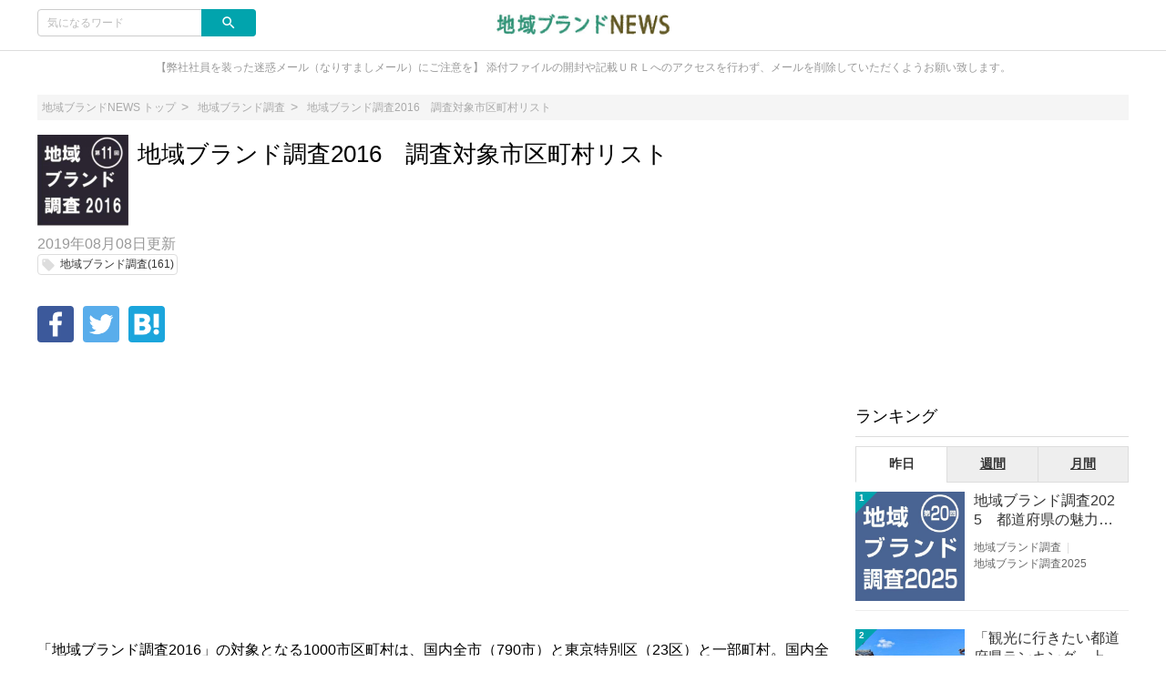

--- FILE ---
content_type: text/html;charset=utf-8
request_url: https://news.tiiki.jp/articles/3283
body_size: 13905
content:
<!DOCTYPE html>
<!-- /html/articles/articles.html -->
<html lang="ja">
<head>

		<!-- Global site tag (gtag.js) - Google Analytics -->
<script async src="https://www.googletagmanager.com/gtag/js?id=UA-126473882-1"></script>
<script>
  window.dataLayer = window.dataLayer || [];
  function gtag(){dataLayer.push(arguments);}
  gtag('js', new Date());

  gtag('config', 'UA-126473882-1');
</script>

<!-- GA4_IB -->
<!-- Google Tag Manager -->
<script>(function(w,d,s,l,i){w[l]=w[l]||[];w[l].push({'gtm.start':
new Date().getTime(),event:'gtm.js'});var f=d.getElementsByTagName(s)[0],
j=d.createElement(s),dl=l!='dataLayer'?'&l='+l:'';j.async=true;j.src=
'https://www.googletagmanager.com/gtm.js?id='+i+dl;f.parentNode.insertBefore(j,f);
})(window,document,'script','dataLayer','GTM-KF4KWPH');</script>
<!-- End Google Tag Manager -->
<!-- End  GA4_IB -->

	<meta charset="UTF-8">
	<meta http-equiv="X-UA-Compatible" content="IE=edge">
	<meta name="viewport" content="width=device-width, initial-scale=1">

	

	<!-- SEO -->
	
	<meta name="description" content="">
	<title>地域ブランド調査2016　調査対象市区町村リスト｜地域ブランドNEWS</title>

	<!--markUp start-->
	<script type="application/ld+json">
		{
    "@context": "http://schema.org",
    "@type": "BreadcrumbList",
    "itemListElement": [
        {
            "@type": "ListItem",
            "position": 1,
            "name": "地域ブランドNEWS",
            "item": "https://news.tiiki.jp"
        },
        {
            "@type": "ListItem",
            "position": 2,
            "name": "地域ブランド調査2016　調査対象市区町村リスト",
            "item": "https://news.tiiki.jp/articles/3283"
        }
    ],
    "image": {
        "@type": "ImageObject",
        "url": "https://news.tiiki.jp/data/img/articleMainImg/number/3283/thumb_lg_2016(1)_1565238283.jpeg",
        "width": "696",
        "height": "696"
    },
    "description": ""
}
	</script>
	<!--markUp end-->

	<!-- Facebook OGP -->
	<meta property="og:locale" content="ja_JP">
	<meta property="og:title" content="地域ブランド調査2016　調査対象市区町村リスト">
	<meta property="og:type" content="website">
	<meta property="og:url" content="https://news.tiiki.jp/articles/3283">
	<meta property="og:description" content="">
	<meta property="og:site_name" content="地域ブランド調査2016　調査対象市区町村リスト">

	<!--snsSiteImg start-->
	<meta property="og:image" content="https://news.tiiki.jp/data/img/articleMainImg/number/3283/2016(1)_1565238283.jpeg">
	<!--snsSiteImg end-->

	<!-- Twitter Cards -->
	<meta name="twitter:site" content="@">
	<meta name="twitter:card" content="summary_large_image">
	<meta name="twitter:title" content="地域ブランド調査2016　調査対象市区町村リスト">
	<meta name="twitter:creator" content="@">
	<meta name="twitter:domain" content="news.tiiki.jp">

	<!--snsSiteImg start-->
	<meta name="twitter:image:src" content="https://news.tiiki.jp/data/img/articleMainImg/number/3283/2016(1)_1565238283.jpeg">
	<!--snsSiteImg end-->

	<!-- モダンブラウザ用favicon -->
	<link rel="icon" type="image/png" href="/data/img/common/faviconImg.jpg">

	<!-- touchイメージ -->
	<link rel="apple-touch-icon" sizes="306x306" href="/data/img/common/touchImg.jpg">

	<!-- CSS -->
	<link href="https://fonts.googleapis.com/icon?family=Material+Icons" rel="stylesheet">
	<link rel="stylesheet" media="screen" href="/css/common.css?20220329">
	<script>
		// Microsoftのブラウザ対策
		var ua_text = window.navigator.userAgent.toLowerCase();
		if ((ua_text.indexOf('msie') != -1 || ua_text.indexOf('trident') != -1) || ua_text.indexOf('edge') != -1){
			document.write('<link ' + 'rel="stylesheet" media="screen" href="/css/common-ms.css">');
		}
	</script>
	<link rel="stylesheet" media="screen" href="/data/css/design.css">
	<link rel="stylesheet" media="screen" href="/css/plug-in/sweetalert2.min.css">

	<link rel='stylesheet' media='screen' href='/data/css/custom.css'>

	<!-- JS -->
	<script src="/js/jquery-1.12.4.js"></script>
	<script src="/js/common.js"></script>
	<script src="/js/plug-in/promise-7.0.4.min.js"></script>
	<script src="/js/plug-in/sweetalert2.min.js"></script>

	<!-- RSS -->
	<link rel="alternate" type="application/rss+xml" title="地域ブランド調査2016　調査対象市区町村リスト｜地域ブランドNEWS" href="https://news.tiiki.jp/articles/newest.rss" />

	<!-- GA -->
	<!-- Global site tag (gtag.js) - Google Analytics -->
<script async src="https://www.googletagmanager.com/gtag/js?id=UA-126474911-1"></script>
<script>
  window.dataLayer = window.dataLayer || [];
  function gtag(){dataLayer.push(arguments);}
  gtag('js', new Date());

  gtag('config', 'UA-126474911-1');
</script>

	<script src="/js/application-11196fc3a3780722d3561309e09fd0de2f8c62420c38111bad5358c29255cdb3.js"></script>
	<meta name="google-site-verification" content="y1BHFqEq1IxQNCK6IY6Ht0MO_5cQ4Q36w5sm09Jyyfk" />


	

<!-- Facebook いいねボタン -->
<script>(function(d, s, id) {
  var js, fjs = d.getElementsByTagName(s)[0];
  if (d.getElementById(id)) return;
  js = d.createElement(s); js.id = id;
  js.src = 'https://connect.facebook.net/ja_JP/sdk.js#xfbml=1&version=v3.0';
  fjs.parentNode.insertBefore(js, fjs);
}(document, 'script', 'facebook-jssdk'));</script>

	<!--readMore-->
	<script src="/js/readmore.min.js"></script>
	<script>
		$(function () {
			var urlParam = location.hash;
			if(urlParam == ""){
				var flag = '';
				if(flag){
					$('article').readmore({
						speed: 1000,
						collapsedHeight: 0,
						moreLink: '<a href="#">続きを読む</a>',
						lessLink: '<a href="#">閉じる</a>'
					});
				}
			}
		});
		function openNext(){
			$('article:nth-of-type(1)').readmore('destroy');
		}
	</script>
	<!--readMore-->

</head>
<body id="pagetop">

	<!-- Google Tag Manager (noscript) -->
<noscript><iframe src="https://www.googletagmanager.com/ns.html?id=GTM-KF4KWPH"
height="0" width="0" style="display:none;visibility:hidden"></iframe></noscript>
<!-- End Google Tag Manager (noscript) -->
<!-- End  GA4_IB -->

	<div class="site_container">

		

		<!-- ヘッダー -->
		<header>
	<div class="header" id="header">
		<div class="common_inner">
			<div class="header_set">
				<div class="header_item header_item_l">
					<div class="drawer_menu_btn" id="drawer_btn">
						<div class="drawer_menu_icon"><span></span><span></span><span></span></div>
						<span class="drawer_menu_btn_label">MENU</span>
					</div>
					<div class="header_search">
						<form action="/articles/search" accept-charset="UTF-8" method="get">
							<div class="search_frame">
								<div class="search_txt"><input type="text" class="search" name="search" id="keyword" value="" placeholder="気になるワード"></div>
								<div class="search_btn"><input type="submit" value="search" name="search_btn" id="search_btn" class="material-icons"></div>
							</div>
						</form>
						
					</div>
				</div>
				<div class="header_item header_item_c">
					<div class="header_item_c_inner">
						<!--siteLogo start-->
						<a href="https://news.tiiki.jp"><img class="logo-img logo-image-image" alt="地域ブランドNEWS" src="/data/img/common/logoImg.png"></a>
						<!--siteLogo end-->
					</div>
				</div>
				<div class="header_item header_item_r right">
					<!-- ヘッダー右 -->
					
					
					
				</div>
			</div>



		</div>
	</div>
</header>


<!-- ドロワーメニュー -->
<div class="drawer_menu hide" id="drawer_menu">
	<!-- 検索 -->
	<div class="drawer_menu_header">
		<div class="drawer_menu_header_title">MENU</div>
		<form action="/articles/search" accept-charset="UTF-8" method="get">
			<div class="search_frame">
					<div class="search_txt"><input type="text" class="search" name="search" id="keyword" value="" placeholder="気になるワード"></div>
				<div class="search_btn"><input type="submit" value="search" name="search_btn" id="search_btn" class="material-icons"></div>
			</div>
		</form>
	</div>
	<!-- カテゴリーメニュー -->
	<div class="category_list_set">
	
	
	
	<!-- Home -->
	<a class="category_list_item" href="https://news.tiiki.jp">
		<div class="category_list_item_inner">
			<div class="category_list_item_icon"><img src="/img/common/homeIconImg.png" alt=""></div>
			<div class="category_list_item_label"><span>Home</span></div>
		</div>
	</a>
	<!-- カテゴリ -->
	
	<a class="category_list_item" href="/sdgs">
		<div class="category_list_item_inner">
			<div class="category_list_item_icon"><img src="/data/img/categories/iconImg_1138.jpeg" alt="" onerror="this.src='/img/common/arrowIconImg.png';"></div>
			<div class="category_list_item_label"><span>SDGs調査</span></div>
		</div>
	</a>
	

	<a class="category_list_item" href="/tiikikankei">
		<div class="category_list_item_inner">
			<div class="category_list_item_icon"><img src="/data/img/categories/iconImg_1151.jpeg" alt="" onerror="this.src='/img/common/arrowIconImg.png';"></div>
			<div class="category_list_item_label"><span>関係人口の意識調査</span></div>
		</div>
	</a>
	

	<a class="category_list_item" href="/kenminstar">
		<div class="category_list_item_inner">
			<div class="category_list_item_icon"><img src="/data/img/categories/iconImg_1160.png" alt="" onerror="this.src='/img/common/arrowIconImg.png';"></div>
			<div class="category_list_item_label"><span>県民スター</span></div>
		</div>
	</a>
	

	<a class="category_list_item" href="/tiiki_tuber">
		<div class="category_list_item_inner">
			<div class="category_list_item_icon"><img src="" alt="" onerror="this.src='/img/common/arrowIconImg.png';"></div>
			<div class="category_list_item_label"><span>地域チューバー</span></div>
		</div>
	</a>
	

	<a class="category_list_item" href="/05_research">
		<div class="category_list_item_inner">
			<div class="category_list_item_icon"><img src="/data/img/categories/iconImg_11.jpeg" alt="" onerror="this.src='/img/common/arrowIconImg.png';"></div>
			<div class="category_list_item_label"><span>地域ブランド調査</span></div>
		</div>
	</a>
	

	<a class="category_list_item" href="/08_try">
		<div class="category_list_item_inner">
			<div class="category_list_item_icon"><img src="/data/img/categories/iconImg_1000.jpeg" alt="" onerror="this.src='/img/common/arrowIconImg.png';"></div>
			<div class="category_list_item_label"><span>ギネス世界記録TM 挑戦サポート</span></div>
		</div>
	</a>
	

	<a class="category_list_item" href="/04_event">
		<div class="category_list_item_inner">
			<div class="category_list_item_icon"><img src="/data/img/categories/iconImg_32.jpeg" alt="" onerror="this.src='/img/common/arrowIconImg.png';"></div>
			<div class="category_list_item_label"><span>イベント・講演</span></div>
		</div>
	</a>
	

	<a class="category_list_item" href="/01_news">
		<div class="category_list_item_inner">
			<div class="category_list_item_icon"><img src="/data/img/categories/iconImg_4.jpeg" alt="" onerror="this.src='/img/common/arrowIconImg.png';"></div>
			<div class="category_list_item_label"><span>地域ニュース</span></div>
		</div>
	</a>
	

	<!-- カテゴリ一覧 -->
	<a class="category_list_item" href="https://news.tiiki.jp/category_list">
		<div class="category_list_item_inner">
			<div class="category_list_item_icon"><img src="/img/common/arrowIconImg.png" alt=""></div>
			<div class="category_list_item_label"><span>カテゴリ一覧</span></div>
		</div>
	</a>
	<!-- ページ -->
	
	<a class="category_list_item" href="/shokuno">
		<div class="category_list_item_inner">
			<div class="category_list_item_icon"></div>
			<div class="category_list_item_label"><span>食農体験ネットワーク協議会</span></div>
		</div>
	</a>
	
</div>

</div>
<div class="drawer_wall" id="drawer_wall"></div>

<div class="site_description">
	<div class="common_inner">【弊社社員を装った迷惑メール（なりすましメール）にご注意を】
添付ファイルの開封や記載ＵＲＬへのアクセスを行わず、メールを削除していただくようお願い致します。</div>
</div>

<!-- アドセンスがはみ出る対策 -->
<div class="common_inner" style="height: 1px;">
	<div class="layout_set" style="height: 1px;">
		<div class="layout_one left_menu" style="height: 1px;"></div>
		<div class="layout_one center_content" id="center_wrap" style="height: 1px;"></div>
		<div class="layout_one right_menu" style="height: 1px;"></div>
	</div>
</div>
<script>
	// 中央カラムの横幅を取得
	var center_wrap_w = $('#center_wrap').width();
	// PC版記事ページでは左カラムがないので、その分をプラスする
	var target_url = location.href;
	if (target_url.indexOf('/articles/') != -1 && center_wrap_w > 600){
		center_wrap_w += 200;
	}
	// 調整用CSSを生成
	var adjust_css = '';
	// 開始タグ
	adjust_css += '<style' + '>';
	// 中央カラムの横幅を固定
	adjust_css += '.center_content { width: ' + center_wrap_w + 'px; }';
	// 大枠のレイアウトを一時的に破棄
	adjust_css += '.layout_set { width: auto; }';
	// 閉じタグ
	adjust_css += '</style' + '>';
	// 調整用CSSを出力
	document.write(adjust_css);
</script>


		<!-- メイン -->
		<div class="main">
			<div class="common_inner">

				<!-- パンくず -->
				<!-- パンくず -->
<div class="breadcrumb">
	<ul>
		<li><a href="https://news.tiiki.jp"><span>地域ブランドNEWS トップ</span></a></li>
		
		<li><a href="https://news.tiiki.jp/05_research"><span>地域ブランド調査</span></a></li>
		

		<li><a href=""><span>地域ブランド調査2016　調査対象市区町村リスト</span></a></li>
		
	</ul>
</div>

				<!-- カラムレイアウト -->
				<div class="layout_set">

					<!-- 左カラムなし -->

					<!-- 中カラム -->
					<div class="layout_one center_content">

						
						

						<!-- 記事詳細 START -->
						<div class="article_detail">
							<!-- 記事情報 -->
							<!-- 記事ヘッダー -->
							<div class="article_header">
								<div class="article_header_thumbnail">
									<img class="img-rounded" src="https://news.tiiki.jp/data/img/articleMainImg/number/3283/thumb_lg_2016(1)_1565238283.jpeg" alt="地域ブランド調査2016　調査対象市区町村リスト" onerror="this.src='https://news.tiiki.jp/data/img/common/noImage.jpg';">
								</div>
								<div class="article_header_text">
									<h1 class="title_l">地域ブランド調査2016　調査対象市区町村リスト</h1>
								</div>
							</div><!-- /.article_header -->

							

							<div class="article_info">
								<div class="article_info_date"><span>2019年08月08日</span>更新</div>
								<div class="article_info_tag">
									
									<a class="tag_item" href="https://news.tiiki.jp/keyword/35">
										<i class="material-icons">local_offer</i>
										<span class="tag_label">地域ブランド調査(161)</span>
									</a>
									
								</div>
							</div><!-- /.article_info -->

							

							<!-- 記事サマリー -->
							<p class="article_header_description"></p>

							<!-- 記事メイン -->
							<div class="article_body">
								

								

								



								<!-- SNSボタン -->
								<div class="social_icon_set">

	<!--facebook start-->
	<div class="social_icon_item">
		<a href="http://www.facebook.com/sharer.php?u=https://news.tiiki.jp/articles/?3283&amp;t=%E5%9C%B0%E5%9F%9F%E3%83%96%E3%83%A9%E3%83%B3%E3%83%89%E8%AA%BF%E6%9F%BB2016%E3%80%80%E8%AA%BF%E6%9F%BB%E5%AF%BE%E8%B1%A1%E5%B8%82%E5%8C%BA%E7%94%BA%E6%9D%91%E3%83%AA%E3%82%B9%E3%83%88" data-label="facebook-share" rel="nofollow" target="_blank" class="color_facebook"><img src="/img/icons/icon-facebook.png" alt=""></a>
	</div>
	<!--facebook end-->

	<!--Twitter start-->
	<div class="social_icon_item">
		<a href="http://twitter.com/share?text=%E5%9C%B0%E5%9F%9F%E3%83%96%E3%83%A9%E3%83%B3%E3%83%89%E8%AA%BF%E6%9F%BB2016%E3%80%80%E8%AA%BF%E6%9F%BB%E5%AF%BE%E8%B1%A1%E5%B8%82%E5%8C%BA%E7%94%BA%E6%9D%91%E3%83%AA%E3%82%B9%E3%83%88&amp;url=https://news.tiiki.jp/articles/?3283" data-lang="en" data-url="https://news.tiiki.jp/articles/?3283" data-text="地域ブランド調査2016　調査対象市区町村リスト" rel="nofollow" target="_blank" class="color_twitter"><img src="/img/icons/icon-twitter.png" alt=""></a>
	</div>
	<!--Twitter end-->

	



	<!--Hatena start-->
	<div class="social_icon_item">
		<a href="http://b.hatena.ne.jp/entry/https://news.tiiki.jp/articles/?3283" data-hatena-bookmark-layout="standard" data-hatena-bookmark-lang="ja" title="このエントリーをはてなブックマークに追加" target="_blank" rel="nofollow" class="color_hatena"><img src="/img/icons/icon-hatena.png" alt=""></a>
	</div>
	<!--Hatena end-->

</div>


								<div class='widget'><script async src="https://pagead2.googlesyndication.com/pagead/js/adsbygoogle.js?client=ca-pub-5110597487390946"
     crossorigin="anonymous"></script>
<!-- tiiki_pc_article_undertitle -->
<ins class="adsbygoogle"
     style="display:block"
     data-ad-client="ca-pub-5110597487390946"
     data-ad-slot="5292059474"
     data-ad-format="auto"
     data-full-width-responsive="true"></ins>
<script>
     (adsbygoogle = window.adsbygoogle || []).push({});
</script></div>
								

								<!-- 目次 -->
								



								<!-- 記事本文 -->
								<div id="article-contents">
									<article>
										<div class="cont_l">

	<p data-type="text">「地域ブランド調査2016」の対象となる1000市区町村は、国内全市（790市）と東京特別区（23区）と一部町村。国内全市と東京特別区を合算し、1000自治体に満たない部分については、事前申込みをいただいた町村、地域ブランド等の取り組みに積極的な町村をブランド総合研究所で選出し、調査対象を決定しています。<!--more--><br>
<br>
～地域ブランド調査2016の調査対象は以下資料をご参照ください～<br>
<a href="http://news.tiiki.jp/wp-content/uploads/2015/08/2015_entry.xlsx"></a><a href="http://news.tiiki.jp/wp-content/uploads/2016/09/2016_entry.xlsx">地域ブランド調査2016＿対象市区町村一覧（excel 45KB）</a><br>
<br>
「地域ブランド調査2016」トップページは<a href="http://news.tiiki.jp/05_research/survey2016">こちら</a>から<br>
<br>
≪お問い合わせ先≫<br>
<br>
株式会社ブランド総合研究所　（担当．安田）<br>
Tel. 03-3539-3011(代)<br>
Fax.03-3539-3013<br>
E-mail： 　survey2016@tiiki.jp<br>
<br>
&nbsp;</p>

</div>
									</article>
								</div>
								

								
								

								<!-- SNSボタン -->
								<div class="social_area">
									<div class="social_btn_area maBottom20">
										<!--shereBottom start-->
										<p class="social-font"></p>
										<div class="social_icon_set">

	<!--facebook start-->
	<div class="social_icon_item">
		<a href="http://www.facebook.com/sharer.php?u=https://news.tiiki.jp/articles/?3283&amp;t=%E5%9C%B0%E5%9F%9F%E3%83%96%E3%83%A9%E3%83%B3%E3%83%89%E8%AA%BF%E6%9F%BB2016%E3%80%80%E8%AA%BF%E6%9F%BB%E5%AF%BE%E8%B1%A1%E5%B8%82%E5%8C%BA%E7%94%BA%E6%9D%91%E3%83%AA%E3%82%B9%E3%83%88" data-label="facebook-share" rel="nofollow" target="_blank" class="color_facebook"><img src="/img/icons/icon-facebook.png" alt=""></a>
	</div>
	<!--facebook end-->

	<!--Twitter start-->
	<div class="social_icon_item">
		<a href="http://twitter.com/share?text=%E5%9C%B0%E5%9F%9F%E3%83%96%E3%83%A9%E3%83%B3%E3%83%89%E8%AA%BF%E6%9F%BB2016%E3%80%80%E8%AA%BF%E6%9F%BB%E5%AF%BE%E8%B1%A1%E5%B8%82%E5%8C%BA%E7%94%BA%E6%9D%91%E3%83%AA%E3%82%B9%E3%83%88&amp;url=https://news.tiiki.jp/articles/?3283" data-lang="en" data-url="https://news.tiiki.jp/articles/?3283" data-text="地域ブランド調査2016　調査対象市区町村リスト" rel="nofollow" target="_blank" class="color_twitter"><img src="/img/icons/icon-twitter.png" alt=""></a>
	</div>
	<!--Twitter end-->

	



	<!--Hatena start-->
	<div class="social_icon_item">
		<a href="http://b.hatena.ne.jp/entry/https://news.tiiki.jp/articles/?3283" data-hatena-bookmark-layout="standard" data-hatena-bookmark-lang="ja" title="このエントリーをはてなブックマークに追加" target="_blank" rel="nofollow" class="color_hatena"><img src="/img/icons/icon-hatena.png" alt=""></a>
	</div>
	<!--Hatena end-->

</div>
										<!--shereBottom end-->
									</div>

									

									
								</div>


								
								<div class='widget_double'><div class='widget'><script async src="https://pagead2.googlesyndication.com/pagead/js/adsbygoogle.js?client=ca-pub-5110597487390946"
     crossorigin="anonymous"></script>
<!-- tiiki_pc_article_underarticle_left -->
<ins class="adsbygoogle"
     style="display:block"
     data-ad-client="ca-pub-5110597487390946"
     data-ad-slot="3332449857"
     data-ad-format="auto"
     data-full-width-responsive="true"></ins>
<script>
     (adsbygoogle = window.adsbygoogle || []).push({});
</script></div><div class='widget'><script async src="https://pagead2.googlesyndication.com/pagead/js/adsbygoogle.js?client=ca-pub-5110597487390946"
     crossorigin="anonymous"></script>
<!-- tiiki_pc_article_underarticle_right -->
<ins class="adsbygoogle"
     style="display:block"
     data-ad-client="ca-pub-5110597487390946"
     data-ad-slot="2007759896"
     data-ad-format="auto"
     data-full-width-responsive="true"></ins>
<script>
     (adsbygoogle = window.adsbygoogle || []).push({});
</script></div></div>

								<div class="cont_l">
	<p data-type="text"></p>
	<div class="backColor">

		<div class="title_m">あわせて読む</div>

		<div class="block_area">
			<div class="card_layout_set">

				
					<div class="list_item cont_s_p">
						<div class="list_thumbnail">
							<a href="https://news.tiiki.jp/articles/3300">
								<img src="https://news.tiiki.jp/data/img/articleMainImg/number/3300/thumb_lg_2016(1)_1565238240.jpeg" alt="地域ブランド調査2016 上位100市区町村魅力度ランキング" onerror="this.src='https://news.tiiki.jp/data/img/common/noImage.jpg';">
							</a>
						</div>
						<div class="list_body">
							<div class="list_title_bu">
								<a href="https://news.tiiki.jp/articles/3300">地域ブランド調査2016 上位100市区町村魅力度ランキング</a>
							</div>
						</div>
					</div>
					

					<div class="list_item cont_s_p">
						<div class="list_thumbnail">
							<a href="https://news.tiiki.jp/articles/3301">
								<img src="https://news.tiiki.jp/data/img/articleMainImg/number/3301/thumb_lg_2016(1)_1565238259.jpeg" alt="地域ブランド調査2016　都道府県ランキング" onerror="this.src='https://news.tiiki.jp/data/img/common/noImage.jpg';">
							</a>
						</div>
						<div class="list_body">
							<div class="list_title_bu">
								<a href="https://news.tiiki.jp/articles/3301">地域ブランド調査2016　都道府県ランキング</a>
							</div>
						</div>
					</div>
					

			</div>
		</div>

	</div>
</div>


								<!--writerTag start-->
								<div class="title_m">この記事のライター</div>
								<div class="profile_set">
									<div class="profile_thumbnail">
										<a href="https://news.tiiki.jp/users/5">
											<img class="media-object" alt="T.Yasuda" src="/img/common/noImage.gif" onerror="this.src='https://news.tiiki.jp/data/img/common/noImage.jpg';">
										</a>
									</div>
									<div class="profile_text">
										<a class="authorname" href="https://news.tiiki.jp/users/5">T.Yasuda</a>
										<p></p>
									</div>

								</div>
								<!--writerTag end-->

								
								


								<!--relationKeywordTag start-->
								<!-- 関連するキーワード -->
								<div class="cont_m">
									<div class="title_m">関連するキーワード</div>
									<div class="tag_set detail_relate">
										
										<a href="https://news.tiiki.jp/keyword/35" class="tag_item"><i class="material-icons">local_offer</i><span class="tag_label">地域ブランド調査</span></a>
										
									</div>
								</div>
								<!--relationKeywordTag end-->

								
								

								<!--relationArticleTag start-->
								<!-- 関連記事 -->
								<div class="cont_m">
									<div class="title_m">関連記事</div>
									<div class="block_area">
										<div class="card_layout_set">


<div class="list_item">
	<div class="list_thumbnail">
		<a href="https://news.tiiki.jp/articles/3643">
			<img src="https://news.tiiki.jp/data/img/articleMainImg/number/3643/thumb_lg_2016(1)_1565238151.jpeg" alt="「食事が美味しい」ご当地ランキング" onerror="this.src='https://news.tiiki.jp/data/img/common/noImage.jpg';">
		</a>
	</div>
	<div class="list_body">
    <!--title start--><div class="list_title"><h3 style="font-weight: normal;"><a href="https://news.tiiki.jp/articles/3643">「食事が美味しい」ご当地ランキング</a></h3></div><!--title end-->
		<!--description start--><div class="list_description">ジモト見聞録、まずは第一弾として“食”にフォーカスをしてみました。</div><!--description end-->
		<!--info start-->
		<div class="list_info">
			<!--writer start--><span class="list_info_item"><a href="https://news.tiiki.jp/users/5" class="list_info_item_author">T.Yasuda</a></span><!--writer end-->
			
			
			<!--category start--><span class="list_info_item"><a href="/survey2016" class="list_info_item_category">地域ブランド調査2016</a></span><!--category end-->

		</div>
		<!--info end-->
		<!--time start-->
		<div class="list_info list_time">
			
			<!--openDateTime start--><span class="list_info_item">公開: 2017-04-11 13:21:46</span><!--openDateTime end-->
		</div>
		<!--time end-->
		<!--keyWord start-->
		<div class="tag_set">
			<a href="https://news.tiiki.jp/keyword/35" class="tag_item"><i class="material-icons">local_offer</i><span class="tag_label">地域ブランド調査</span></a>
<a href="https://news.tiiki.jp/keyword/56" class="tag_item"><i class="material-icons">local_offer</i><span class="tag_label">ご当地グルメ</span></a>
		</div>
		<!--keyWord end-->
	</div>
</div>


<div class="list_item">
	<div class="list_thumbnail">
		<a href="https://news.tiiki.jp/articles/3642">
			<img src="https://news.tiiki.jp/data/img/articleMainImg/number/3642/thumb_lg_2016(1)_1565238170.jpeg" alt="「魅力的な温泉」がある市町村ランキング" onerror="this.src='https://news.tiiki.jp/data/img/common/noImage.jpg';">
		</a>
	</div>
	<div class="list_body">
    <!--title start--><div class="list_title"><h3 style="font-weight: normal;"><a href="https://news.tiiki.jp/articles/3642">「魅力的な温泉」がある市町村ランキング</a></h3></div><!--title end-->
		<!--description start--><div class="list_description">火山列島ニッポンが世界に誇る地域資源といえば、オンセン。温泉はもともとは疾病やケガなどの湯治が目的でしたが、今では旅行などの行楽目的が多くなりましたね。アニメでも仲間や恋人との温泉シーンはお決まりのパターン。では、魅力的な温泉がある市町村のランキングを作成してみました。</div><!--description end-->
		<!--info start-->
		<div class="list_info">
			<!--writer start--><span class="list_info_item"><a href="https://news.tiiki.jp/users/5" class="list_info_item_author">T.Yasuda</a></span><!--writer end-->
			
			
			<!--category start--><span class="list_info_item"><a href="/survey2016" class="list_info_item_category">地域ブランド調査2016</a></span><!--category end-->

		</div>
		<!--info end-->
		<!--time start-->
		<div class="list_info list_time">
			
			<!--openDateTime start--><span class="list_info_item">公開: 2017-04-11 13:21:31</span><!--openDateTime end-->
		</div>
		<!--time end-->
		<!--keyWord start-->
		<div class="tag_set">
			<a href="https://news.tiiki.jp/keyword/35" class="tag_item"><i class="material-icons">local_offer</i><span class="tag_label">地域ブランド調査</span></a>
		</div>
		<!--keyWord end-->
	</div>
</div>


<div class="list_item">
	<div class="list_thumbnail">
		<a href="https://news.tiiki.jp/articles/3641">
			<img src="https://news.tiiki.jp/data/img/articleMainImg/number/3641/thumb_lg_2016(1)_1565238192.jpeg" alt="Webサイト“ジモタス”で調査結果コラム連載中（地域ブランド調査2016）" onerror="this.src='https://news.tiiki.jp/data/img/common/noImage.jpg';">
		</a>
	</div>
	<div class="list_body">
    <!--title start--><div class="list_title"><h3 style="font-weight: normal;"><a href="https://news.tiiki.jp/articles/3641">Webサイト“ジモタス”で調査結果コラム連載中（地域ブランド調査2016）</a></h3></div><!--title end-->
		<!--description start--><div class="list_description">株式会社マイナビが運営している転職サイト「JIMOQ(ジモキュー)」内の“地元の魅力”をテーマとしたコラム「ジモタス」において、地域ブランド調査の結果を元にした記事を連載中です。</div><!--description end-->
		<!--info start-->
		<div class="list_info">
			<!--writer start--><span class="list_info_item"><a href="https://news.tiiki.jp/users/5" class="list_info_item_author">T.Yasuda</a></span><!--writer end-->
			
			
			<!--category start--><span class="list_info_item"><a href="/survey2016" class="list_info_item_category">地域ブランド調査2016</a></span><!--category end-->

		</div>
		<!--info end-->
		<!--time start-->
		<div class="list_info list_time">
			
			<!--openDateTime start--><span class="list_info_item">公開: 2017-04-10 17:43:18</span><!--openDateTime end-->
		</div>
		<!--time end-->
		<!--keyWord start-->
		<div class="tag_set">
			<a href="https://news.tiiki.jp/keyword/35" class="tag_item"><i class="material-icons">local_offer</i><span class="tag_label">地域ブランド調査</span></a>
		</div>
		<!--keyWord end-->
	</div>
</div>


<div class="list_item">
	<div class="list_thumbnail">
		<a href="https://news.tiiki.jp/articles/3302">
			<img src="https://news.tiiki.jp/data/img/articleMainImg/number/3302/thumb_lg_2016(1)_1565238216.jpeg" alt="地域ブランド調査2016　結果速報～最も魅力的な市は３年連続で函館市。石川県・金沢市が上昇～" onerror="this.src='https://news.tiiki.jp/data/img/common/noImage.jpg';">
		</a>
	</div>
	<div class="list_body">
    <!--title start--><div class="list_title"><h3 style="font-weight: normal;"><a href="https://news.tiiki.jp/articles/3302">地域ブランド調査2016　結果速報～最も魅力的な市は３年連続で函館市。石川県・金沢市が上昇～</a></h3></div><!--title end-->
		<!--description start--><div class="list_description">全国で最も魅力的な市区町村は函館市となりました。同市が１位になったのは3年連続4度目。2位には京都市が浮上し、前回2位だった札幌市は3位となりました。なお、今年3月に開業した北海道新幹線の新駅がある北斗市は上昇。同市は観光意欲度も大幅に上昇しています。</div><!--description end-->
		<!--info start-->
		<div class="list_info">
			<!--writer start--><span class="list_info_item"><a href="https://news.tiiki.jp/users/5" class="list_info_item_author">T.Yasuda</a></span><!--writer end-->
			
			
			<!--category start--><span class="list_info_item"><a href="/survey2016" class="list_info_item_category">地域ブランド調査2016</a></span><!--category end-->

		</div>
		<!--info end-->
		<!--time start-->
		<div class="list_info list_time">
			
			<!--openDateTime start--><span class="list_info_item">公開: 2016-10-19 09:06:40</span><!--openDateTime end-->
		</div>
		<!--time end-->
		<!--keyWord start-->
		<div class="tag_set">
			<a href="https://news.tiiki.jp/keyword/35" class="tag_item"><i class="material-icons">local_offer</i><span class="tag_label">地域ブランド調査</span></a>
		</div>
		<!--keyWord end-->
	</div>
</div>


<div class="list_item">
	<div class="list_thumbnail">
		<a href="https://news.tiiki.jp/articles/3300">
			<img src="https://news.tiiki.jp/data/img/articleMainImg/number/3300/thumb_lg_2016(1)_1565238240.jpeg" alt="地域ブランド調査2016 上位100市区町村魅力度ランキング" onerror="this.src='https://news.tiiki.jp/data/img/common/noImage.jpg';">
		</a>
	</div>
	<div class="list_body">
    <!--title start--><div class="list_title"><h3 style="font-weight: normal;"><a href="https://news.tiiki.jp/articles/3300">地域ブランド調査2016 上位100市区町村魅力度ランキング</a></h3></div><!--title end-->
		<!--description start--><div class="list_description">地域ブランド調査2016 上位100市区町村魅力度ランキング</div><!--description end-->
		<!--info start-->
		<div class="list_info">
			<!--writer start--><span class="list_info_item"><a href="https://news.tiiki.jp/users/5" class="list_info_item_author">T.Yasuda</a></span><!--writer end-->
			
			
			<!--category start--><span class="list_info_item"><a href="/survey2016" class="list_info_item_category">地域ブランド調査2016</a></span><!--category end-->

		</div>
		<!--info end-->
		<!--time start-->
		<div class="list_info list_time">
			
			<!--openDateTime start--><span class="list_info_item">公開: 2016-10-19 09:06:04</span><!--openDateTime end-->
		</div>
		<!--time end-->
		<!--keyWord start-->
		<div class="tag_set">
			<a href="https://news.tiiki.jp/keyword/35" class="tag_item"><i class="material-icons">local_offer</i><span class="tag_label">地域ブランド調査</span></a>
		</div>
		<!--keyWord end-->
	</div>
</div>

</div>

									</div>
								</div>
								<!--relationArticleTag end-->

								
								

								<!-- 最新記事 -->
								<div class="cont_m">
									<div class="title_m">最新記事</div>
									<div class="block_area">
										<div class="card_layout_set">


<div class="list_item">
	<div class="list_thumbnail">
		<a href="https://news.tiiki.jp/articles/4978">
			<img src="https://news.tiiki.jp/data/img/articleMainImg/number/4978/thumb_lg_bosyu_1766813355.jpeg" alt="地域活性化のための人材募集（3/末締切）" onerror="this.src='https://news.tiiki.jp/data/img/common/noImage.jpg';">
		</a>
	</div>
	<div class="list_body">
    <!--title start--><div class="list_title"><h3 style="font-weight: normal;"><a href="https://news.tiiki.jp/articles/4978">地域活性化のための人材募集（3/末締切）</a></h3></div><!--title end-->
		<!--description start--><div class="list_description">地域活性化につながる調査や事業に取り組むスタッフを新たに募集。募集職種は調査部（リサーチャー、アナリスト、調査員）、地域振興部（コンサルタント、地域活性化すフタッフ、企画）、および業務アシスタント。また、インターンも併せて募集します。2026年新卒、第二新卒、中途採用で、2026年3月末日締切。募集数は若干名。</div><!--description end-->
		<!--info start-->
		<div class="list_info">
			<!--writer start--><span class="list_info_item"><a href="https://news.tiiki.jp/users/1" class="list_info_item_author">地域ブランドNEWS編集部</a></span><!--writer end-->
			
			<!--area start--><span class="list_info_item"><a href="https://news.tiiki.jp/zenkoku" class="list_info_item_area">全国</a></span><!--area end-->
			<!--category start--><span class="list_info_item"><a href="/01_news" class="list_info_item_category">地域ニュース</a></span><!--category end-->

		</div>
		<!--info end-->
		<!--time start-->
		<div class="list_info list_time">
			
			<!--openDateTime start--><span class="list_info_item">公開: 2025-12-29 08:02:27</span><!--openDateTime end-->
		</div>
		<!--time end-->
		<!--keyWord start-->
		<div class="tag_set">
			<a href="https://news.tiiki.jp/keyword/361" class="tag_item"><i class="material-icons">local_offer</i><span class="tag_label">スタッフ募集</span></a>
<a href="https://news.tiiki.jp/keyword/398" class="tag_item"><i class="material-icons">local_offer</i><span class="tag_label">インターネット調査</span></a>
<a href="https://news.tiiki.jp/keyword/444" class="tag_item"><i class="material-icons">local_offer</i><span class="tag_label">人材募集</span></a>
<a href="https://news.tiiki.jp/keyword/446" class="tag_item"><i class="material-icons">local_offer</i><span class="tag_label">社員募集</span></a>
<a href="https://news.tiiki.jp/keyword/574" class="tag_item"><i class="material-icons">local_offer</i><span class="tag_label">採用募集</span></a>
		</div>
		<!--keyWord end-->
	</div>
</div>


<div class="list_item">
	<div class="list_thumbnail">
		<a href="https://news.tiiki.jp/articles/4975">
			<img src="https://news.tiiki.jp/data/img/articleMainImg/number/4975/thumb_lg_icon2025_1759220422.jpeg" alt="地域ブランド調査2025　都道府県の魅力度等調査結果" onerror="this.src='https://news.tiiki.jp/data/img/common/noImage.jpg';">
		</a>
	</div>
	<div class="list_body">
    <!--title start--><div class="list_title"><h3 style="font-weight: normal;"><a href="https://news.tiiki.jp/articles/4975">地域ブランド調査2025　都道府県の魅力度等調査結果</a></h3></div><!--title end-->
		<!--description start--><div class="list_description">ここでは、地域ブランド調査2025の都道府県結果のうち、魅力度をはじめ、各主要項目の上位結果について紹介します。</div><!--description end-->
		<!--info start-->
		<div class="list_info">
			<!--writer start--><span class="list_info_item"><a href="https://news.tiiki.jp/users/1" class="list_info_item_author">地域ブランドNEWS編集部</a></span><!--writer end-->
			
			
			<!--category start--><span class="list_info_item"><a href="/survey2025" class="list_info_item_category">地域ブランド調査2025</a></span><!--category end-->

		</div>
		<!--info end-->
		<!--time start-->
		<div class="list_info list_time">
			
			<!--openDateTime start--><span class="list_info_item">公開: 2025-10-04 23:01:19</span><!--openDateTime end-->
		</div>
		<!--time end-->
		<!--keyWord start-->
		<div class="tag_set">
			<a href="https://news.tiiki.jp/keyword/34" class="tag_item"><i class="material-icons">local_offer</i><span class="tag_label">地域ブランド</span></a>
<a href="https://news.tiiki.jp/keyword/35" class="tag_item"><i class="material-icons">local_offer</i><span class="tag_label">地域ブランド調査</span></a>
<a href="https://news.tiiki.jp/keyword/323" class="tag_item"><i class="material-icons">local_offer</i><span class="tag_label">ランキング</span></a>
<a href="https://news.tiiki.jp/keyword/346" class="tag_item"><i class="material-icons">local_offer</i><span class="tag_label">都道府県ランキング</span></a>
		</div>
		<!--keyWord end-->
	</div>
</div>


<div class="list_item">
	<div class="list_thumbnail">
		<a href="https://news.tiiki.jp/articles/4976">
			<img src="https://news.tiiki.jp/data/img/articleMainImg/number/4976/thumb_lg_icon2025_1759220546.jpeg" alt="地域ブランド調査2025　市区町村の魅力度等調査結果" onerror="this.src='https://news.tiiki.jp/data/img/common/noImage.jpg';">
		</a>
	</div>
	<div class="list_body">
    <!--title start--><div class="list_title"><h3 style="font-weight: normal;"><a href="https://news.tiiki.jp/articles/4976">地域ブランド調査2025　市区町村の魅力度等調査結果</a></h3></div><!--title end-->
		<!--description start--><div class="list_description">地域ブランド調査2025市区町村の調査結果のうち、魅力度の上位50位、主な調査項目の上位結果について紹介します。</div><!--description end-->
		<!--info start-->
		<div class="list_info">
			<!--writer start--><span class="list_info_item"><a href="https://news.tiiki.jp/users/1" class="list_info_item_author">地域ブランドNEWS編集部</a></span><!--writer end-->
			
			
			<!--category start--><span class="list_info_item"><a href="/survey2025" class="list_info_item_category">地域ブランド調査2025</a></span><!--category end-->

		</div>
		<!--info end-->
		<!--time start-->
		<div class="list_info list_time">
			
			<!--openDateTime start--><span class="list_info_item">公開: 2025-10-04 23:00:00</span><!--openDateTime end-->
		</div>
		<!--time end-->
		<!--keyWord start-->
		<div class="tag_set">
			<a href="https://news.tiiki.jp/keyword/34" class="tag_item"><i class="material-icons">local_offer</i><span class="tag_label">地域ブランド</span></a>
<a href="https://news.tiiki.jp/keyword/35" class="tag_item"><i class="material-icons">local_offer</i><span class="tag_label">地域ブランド調査</span></a>
<a href="https://news.tiiki.jp/keyword/323" class="tag_item"><i class="material-icons">local_offer</i><span class="tag_label">ランキング</span></a>
<a href="https://news.tiiki.jp/keyword/639" class="tag_item"><i class="material-icons">local_offer</i><span class="tag_label">市町村ランキング</span></a>
		</div>
		<!--keyWord end-->
	</div>
</div>


<div class="list_item">
	<div class="list_thumbnail">
		<a href="https://news.tiiki.jp/articles/4972">
			<img src="https://news.tiiki.jp/data/img/articleMainImg/number/4972/thumb_lg_icon2025_1755739970.jpeg" alt="魅力度上位の順位に変動・東京下落。函館市は２年連続１位　～第20回「地域ブランド調査2025」結果速報　～都道府県は神奈川県が初めて東京上回る" onerror="this.src='https://news.tiiki.jp/data/img/common/noImage.jpg';">
		</a>
	</div>
	<div class="list_body">
    <!--title start--><div class="list_title"><h3 style="font-weight: normal;"><a href="https://news.tiiki.jp/articles/4972">魅力度上位の順位に変動・東京下落。函館市は２年連続１位　～第20回「地域ブランド調査2025」結果速報　～都道府県は神奈川県が初めて東京上回る</a></h3></div><!--title end-->
		<!--description start--><div class="list_description">全国で最も魅力的と評価された都道府県は17年連続で北海道となったが、神奈川県は調査史上初の4位となった。代わって東京都は5位に転落。関東のトップが入れ替わった。「都道府県魅力度ランキング」で知られる「地域ブランド調査2025」の結果速報をお伝えする</div><!--description end-->
		<!--info start-->
		<div class="list_info">
			<!--writer start--><span class="list_info_item"><a href="https://news.tiiki.jp/users/1" class="list_info_item_author">地域ブランドNEWS編集部</a></span><!--writer end-->
			
			
			<!--category start--><span class="list_info_item"><a href="/survey2025" class="list_info_item_category">地域ブランド調査2025</a></span><!--category end-->

		</div>
		<!--info end-->
		<!--time start-->
		<div class="list_info list_time">
			
			<!--openDateTime start--><span class="list_info_item">公開: 2025-10-04 22:54:00</span><!--openDateTime end-->
		</div>
		<!--time end-->
		<!--keyWord start-->
		<div class="tag_set">
			<a href="https://news.tiiki.jp/keyword/35" class="tag_item"><i class="material-icons">local_offer</i><span class="tag_label">地域ブランド調査</span></a>
<a href="https://news.tiiki.jp/keyword/37" class="tag_item"><i class="material-icons">local_offer</i><span class="tag_label">47都道府県</span></a>
<a href="https://news.tiiki.jp/keyword/346" class="tag_item"><i class="material-icons">local_offer</i><span class="tag_label">都道府県ランキング</span></a>
<a href="https://news.tiiki.jp/keyword/639" class="tag_item"><i class="material-icons">local_offer</i><span class="tag_label">市町村ランキング</span></a>
		</div>
		<!--keyWord end-->
	</div>
</div>


<div class="list_item">
	<div class="list_thumbnail">
		<a href="https://news.tiiki.jp/articles/4973">
			<img src="https://news.tiiki.jp/data/img/articleMainImg/number/4973/thumb_lg_20th_1759365139.png" alt="20年間で地域の魅力はどう変わったか？　～「地域ブランド調査」の20年間の結果を分析！" onerror="this.src='https://news.tiiki.jp/data/img/common/noImage.jpg';">
		</a>
	</div>
	<div class="list_body">
    <!--title start--><div class="list_title"><h3 style="font-weight: normal;"><a href="https://news.tiiki.jp/articles/4973">20年間で地域の魅力はどう変わったか？　～「地域ブランド調査」の20年間の結果を分析！</a></h3></div><!--title end-->
		<!--description start--><div class="list_description">「都道府県魅力度ランキング」で知られる「地域ブランド調査2025」は今年が20回目。「地域ブランド元年」である2005年に企画・設計し、翌2006年に第１回目の調査を開始してから、20年間で地域ブランドの考え方や、各地での取り組みは大きく変わった。</div><!--description end-->
		<!--info start-->
		<div class="list_info">
			<!--writer start--><span class="list_info_item"><a href="https://news.tiiki.jp/users/1" class="list_info_item_author">地域ブランドNEWS編集部</a></span><!--writer end-->
			
			
			<!--category start--><span class="list_info_item"><a href="/survey2025" class="list_info_item_category">地域ブランド調査2025</a></span><!--category end-->

		</div>
		<!--info end-->
		<!--time start-->
		<div class="list_info list_time">
			
			<!--openDateTime start--><span class="list_info_item">公開: 2025-10-04 22:54:00</span><!--openDateTime end-->
		</div>
		<!--time end-->
		<!--keyWord start-->
		<div class="tag_set">
			<a href="https://news.tiiki.jp/keyword/35" class="tag_item"><i class="material-icons">local_offer</i><span class="tag_label">地域ブランド調査</span></a>
<a href="https://news.tiiki.jp/keyword/37" class="tag_item"><i class="material-icons">local_offer</i><span class="tag_label">47都道府県</span></a>
<a href="https://news.tiiki.jp/keyword/346" class="tag_item"><i class="material-icons">local_offer</i><span class="tag_label">都道府県ランキング</span></a>
<a href="https://news.tiiki.jp/keyword/639" class="tag_item"><i class="material-icons">local_offer</i><span class="tag_label">市町村ランキング</span></a>
		</div>
		<!--keyWord end-->
	</div>
</div>

</div>

									</div>
								</div>

							</div><!-- /.article_body -->
						</div><!-- /.article_detail -->
						<!-- 記事詳細 END -->

					</div><!-- /.layout_one -->

					<!-- 右カラム -->
					<div class="layout_one right_menu">

	<div class='widget'><script async src="//pagead2.googlesyndication.com/pagead/js/adsbygoogle.js"></script>
<!-- 地域ブランド_PC_TOP_メイン右_300×250 -->
<ins class="adsbygoogle"
     style="display:inline-block;width:300px;height:250px"
     data-ad-client="ca-pub-5110597487390946"
     data-ad-slot="5759848244"></ins>
<script>
(adsbygoogle = window.adsbygoogle || []).push({});
</script></div>
	

	<!-- ランキングリスト -->
	<div class="cont_m">
		<h4 class="title_m">ランキング</h4>
<div class="ranking_tab_set">
	<!--ranking1 start-->
	<div class="ranking_tab_item"><a href="javascript: void(0);" class="current" id="ranking_tab_daily" onclick="change__ranking('daily');">昨日</a></div>
	<!--ranking1 end-->

	<!--ranking2 start-->
	<div class="ranking_tab_item"><a href="javascript: void(0);" id="ranking_tab_weekly" onclick="change__ranking('weekly');">週間</a></div>
	<!--ranking2 end-->

	<!--ranking3 start-->
	<div class="ranking_tab_item"><a href="javascript: void(0);" id="ranking_tab_monthly" onclick="change__ranking('monthly');">月間</a></div>
	<!--ranking3 end-->
</div>




<!--ranking1 start-->
<div class="block_area ranking_set" id="daily_ranking_list">

<div class="flex_set list_item">
	<div class="flex_item list_thumbnail">
		<a href="https://news.tiiki.jp/articles/4975">
			<img src="https://news.tiiki.jp/data/img/articleMainImg/number/4975/thumb_lg_icon2025_1759220422.jpeg" class="watermark" alt="地域ブランド調査2025　都道府県の魅力度等調査結果" onerror="this.src='https://news.tiiki.jp/data/img/common/noImage.jpg';">
		</a>
		<div class="rank"><span>1</span></div>
	</div>
	<div class="flex_item list_body">
    <div class="list_title"><h3 style="font-weight: normal;"><a href="https://news.tiiki.jp/articles/4975">地域ブランド調査2025　都道府県の魅力度等調査結果</a></h3></div>



		<div class="list_info">
			<!--category1 start--><span class="list_info_item"><a href="/05_research" class="list_info_item_category">地域ブランド調査</a></span><!--category1 end-->
			<!--category2 start--><span class="list_info_item"><a href="/survey2025" class="list_info_item_category">地域ブランド調査2025</a></span><!--category2 end-->

		</div>

<!--
		<div class="list_info">
			<span class="list_info_item"><a href="https://news.tiiki.jp/users/1" class="list_info_item_author">地域ブランドNEWS編集部</a></span>
		</div>
-->
	</div>
</div>


<div class="flex_set list_item">
	<div class="flex_item list_thumbnail">
		<a href="https://news.tiiki.jp/articles/4813">
			<img src="https://news.tiiki.jp/data/img/articleMainImg/number/4813/thumb_lg_kanko_1671979666.jpeg" class="watermark" alt="「観光に行きたい都道府県ランキング」上位の順位に変動あり" onerror="this.src='https://news.tiiki.jp/data/img/common/noImage.jpg';">
		</a>
		<div class="rank"><span>2</span></div>
	</div>
	<div class="flex_item list_body">
    <div class="list_title"><h3 style="font-weight: normal;"><a href="https://news.tiiki.jp/articles/4813">「観光に行きたい都道府県ランキング」上位の順位に変動あり</a></h3></div>



		<div class="list_info">
			<!--category1 start--><span class="list_info_item"><a href="/05_research" class="list_info_item_category">地域ブランド調査</a></span><!--category1 end-->
			<!--category2 start--><span class="list_info_item"><a href="/survey2022" class="list_info_item_category">地域ブランド調査2022</a></span><!--category2 end-->

		</div>

<!--
		<div class="list_info">
			<span class="list_info_item"><a href="https://news.tiiki.jp/users/1" class="list_info_item_author">地域ブランドNEWS編集部</a></span>
		</div>
-->
	</div>
</div>


<div class="flex_set list_item">
	<div class="flex_item list_thumbnail">
		<a href="https://news.tiiki.jp/articles/4811">
			<img src="https://news.tiiki.jp/data/img/articleMainImg/number/4811/thumb_lg_24825100_s_1671376460.jpeg" class="watermark" alt="食事がおいしい都道府県ランキング大公開！１位は北海道、３位は大阪府、２位は〇〇県！" onerror="this.src='https://news.tiiki.jp/data/img/common/noImage.jpg';">
		</a>
		<div class="rank"><span>3</span></div>
	</div>
	<div class="flex_item list_body">
    <div class="list_title"><h3 style="font-weight: normal;"><a href="https://news.tiiki.jp/articles/4811">食事がおいしい都道府県ランキング大公開！１位は北海道、３位は大阪府、２位は〇〇県！</a></h3></div>



		<div class="list_info">
			<!--category1 start--><span class="list_info_item"><a href="/05_research" class="list_info_item_category">地域ブランド調査</a></span><!--category1 end-->
			<!--category2 start--><span class="list_info_item"><a href="/survey2022" class="list_info_item_category">地域ブランド調査2022</a></span><!--category2 end-->

		</div>

<!--
		<div class="list_info">
			<span class="list_info_item"><a href="https://news.tiiki.jp/users/106" class="list_info_item_author">suriki</a></span>
		</div>
-->
	</div>
</div>


<div class="flex_set list_item">
	<div class="flex_item list_thumbnail">
		<a href="https://news.tiiki.jp/articles/4976">
			<img src="https://news.tiiki.jp/data/img/articleMainImg/number/4976/thumb_lg_icon2025_1759220546.jpeg" class="watermark" alt="地域ブランド調査2025　市区町村の魅力度等調査結果" onerror="this.src='https://news.tiiki.jp/data/img/common/noImage.jpg';">
		</a>
		<div class="rank"><span>4</span></div>
	</div>
	<div class="flex_item list_body">
    <div class="list_title"><h3 style="font-weight: normal;"><a href="https://news.tiiki.jp/articles/4976">地域ブランド調査2025　市区町村の魅力度等調査結果</a></h3></div>



		<div class="list_info">
			<!--category1 start--><span class="list_info_item"><a href="/05_research" class="list_info_item_category">地域ブランド調査</a></span><!--category1 end-->
			<!--category2 start--><span class="list_info_item"><a href="/survey2025" class="list_info_item_category">地域ブランド調査2025</a></span><!--category2 end-->

		</div>

<!--
		<div class="list_info">
			<span class="list_info_item"><a href="https://news.tiiki.jp/users/1" class="list_info_item_author">地域ブランドNEWS編集部</a></span>
		</div>
-->
	</div>
</div>


<div class="flex_set list_item">
	<div class="flex_item list_thumbnail">
		<a href="https://news.tiiki.jp/articles/4972">
			<img src="https://news.tiiki.jp/data/img/articleMainImg/number/4972/thumb_lg_icon2025_1755739970.jpeg" class="watermark" alt="魅力度上位の順位に変動・東京下落。函館市は２年連続１位　～第20回「地域ブランド調査2025」結果速報　～都道府県は神奈川県が初めて東京上回る" onerror="this.src='https://news.tiiki.jp/data/img/common/noImage.jpg';">
		</a>
		<div class="rank"><span>5</span></div>
	</div>
	<div class="flex_item list_body">
    <div class="list_title"><h3 style="font-weight: normal;"><a href="https://news.tiiki.jp/articles/4972">魅力度上位の順位に変動・東京下落。函館市は２年連続１位　～第20回「地域ブランド調査2025」結果速報　～都道府県は神奈川県が初めて東京上回る</a></h3></div>



		<div class="list_info">
			<!--category1 start--><span class="list_info_item"><a href="/05_research" class="list_info_item_category">地域ブランド調査</a></span><!--category1 end-->
			<!--category2 start--><span class="list_info_item"><a href="/survey2025" class="list_info_item_category">地域ブランド調査2025</a></span><!--category2 end-->

		</div>

<!--
		<div class="list_info">
			<span class="list_info_item"><a href="https://news.tiiki.jp/users/1" class="list_info_item_author">地域ブランドNEWS編集部</a></span>
		</div>
-->
	</div>
</div>

</div>
<!--ranking1 end-->

<!--ranking2 start-->
<div class="block_area ranking_set hide" id="weekly_ranking_list">

<div class="flex_set list_item">
	<div class="flex_item list_thumbnail">
		<a href="https://news.tiiki.jp/articles/4975">
			<img src="https://news.tiiki.jp/data/img/articleMainImg/number/4975/thumb_lg_icon2025_1759220422.jpeg" class="watermark" alt="地域ブランド調査2025　都道府県の魅力度等調査結果" onerror="this.src='https://news.tiiki.jp/data/img/common/noImage.jpg';">
		</a>
		<div class="rank"><span>1</span></div>
	</div>
	<div class="flex_item list_body">
    <div class="list_title"><h3 style="font-weight: normal;"><a href="https://news.tiiki.jp/articles/4975">地域ブランド調査2025　都道府県の魅力度等調査結果</a></h3></div>



		<div class="list_info">
			<!--category1 start--><span class="list_info_item"><a href="/05_research" class="list_info_item_category">地域ブランド調査</a></span><!--category1 end-->
			<!--category2 start--><span class="list_info_item"><a href="/survey2025" class="list_info_item_category">地域ブランド調査2025</a></span><!--category2 end-->

		</div>

<!--
		<div class="list_info">
			<span class="list_info_item"><a href="https://news.tiiki.jp/users/1" class="list_info_item_author">地域ブランドNEWS編集部</a></span>
		</div>
-->
	</div>
</div>


<div class="flex_set list_item">
	<div class="flex_item list_thumbnail">
		<a href="https://news.tiiki.jp/articles/4813">
			<img src="https://news.tiiki.jp/data/img/articleMainImg/number/4813/thumb_lg_kanko_1671979666.jpeg" class="watermark" alt="「観光に行きたい都道府県ランキング」上位の順位に変動あり" onerror="this.src='https://news.tiiki.jp/data/img/common/noImage.jpg';">
		</a>
		<div class="rank"><span>2</span></div>
	</div>
	<div class="flex_item list_body">
    <div class="list_title"><h3 style="font-weight: normal;"><a href="https://news.tiiki.jp/articles/4813">「観光に行きたい都道府県ランキング」上位の順位に変動あり</a></h3></div>



		<div class="list_info">
			<!--category1 start--><span class="list_info_item"><a href="/05_research" class="list_info_item_category">地域ブランド調査</a></span><!--category1 end-->
			<!--category2 start--><span class="list_info_item"><a href="/survey2022" class="list_info_item_category">地域ブランド調査2022</a></span><!--category2 end-->

		</div>

<!--
		<div class="list_info">
			<span class="list_info_item"><a href="https://news.tiiki.jp/users/1" class="list_info_item_author">地域ブランドNEWS編集部</a></span>
		</div>
-->
	</div>
</div>


<div class="flex_set list_item">
	<div class="flex_item list_thumbnail">
		<a href="https://news.tiiki.jp/articles/4811">
			<img src="https://news.tiiki.jp/data/img/articleMainImg/number/4811/thumb_lg_24825100_s_1671376460.jpeg" class="watermark" alt="食事がおいしい都道府県ランキング大公開！１位は北海道、３位は大阪府、２位は〇〇県！" onerror="this.src='https://news.tiiki.jp/data/img/common/noImage.jpg';">
		</a>
		<div class="rank"><span>3</span></div>
	</div>
	<div class="flex_item list_body">
    <div class="list_title"><h3 style="font-weight: normal;"><a href="https://news.tiiki.jp/articles/4811">食事がおいしい都道府県ランキング大公開！１位は北海道、３位は大阪府、２位は〇〇県！</a></h3></div>



		<div class="list_info">
			<!--category1 start--><span class="list_info_item"><a href="/05_research" class="list_info_item_category">地域ブランド調査</a></span><!--category1 end-->
			<!--category2 start--><span class="list_info_item"><a href="/survey2022" class="list_info_item_category">地域ブランド調査2022</a></span><!--category2 end-->

		</div>

<!--
		<div class="list_info">
			<span class="list_info_item"><a href="https://news.tiiki.jp/users/106" class="list_info_item_author">suriki</a></span>
		</div>
-->
	</div>
</div>


<div class="flex_set list_item">
	<div class="flex_item list_thumbnail">
		<a href="https://news.tiiki.jp/articles/4976">
			<img src="https://news.tiiki.jp/data/img/articleMainImg/number/4976/thumb_lg_icon2025_1759220546.jpeg" class="watermark" alt="地域ブランド調査2025　市区町村の魅力度等調査結果" onerror="this.src='https://news.tiiki.jp/data/img/common/noImage.jpg';">
		</a>
		<div class="rank"><span>4</span></div>
	</div>
	<div class="flex_item list_body">
    <div class="list_title"><h3 style="font-weight: normal;"><a href="https://news.tiiki.jp/articles/4976">地域ブランド調査2025　市区町村の魅力度等調査結果</a></h3></div>



		<div class="list_info">
			<!--category1 start--><span class="list_info_item"><a href="/05_research" class="list_info_item_category">地域ブランド調査</a></span><!--category1 end-->
			<!--category2 start--><span class="list_info_item"><a href="/survey2025" class="list_info_item_category">地域ブランド調査2025</a></span><!--category2 end-->

		</div>

<!--
		<div class="list_info">
			<span class="list_info_item"><a href="https://news.tiiki.jp/users/1" class="list_info_item_author">地域ブランドNEWS編集部</a></span>
		</div>
-->
	</div>
</div>


<div class="flex_set list_item">
	<div class="flex_item list_thumbnail">
		<a href="https://news.tiiki.jp/articles/4972">
			<img src="https://news.tiiki.jp/data/img/articleMainImg/number/4972/thumb_lg_icon2025_1755739970.jpeg" class="watermark" alt="魅力度上位の順位に変動・東京下落。函館市は２年連続１位　～第20回「地域ブランド調査2025」結果速報　～都道府県は神奈川県が初めて東京上回る" onerror="this.src='https://news.tiiki.jp/data/img/common/noImage.jpg';">
		</a>
		<div class="rank"><span>5</span></div>
	</div>
	<div class="flex_item list_body">
    <div class="list_title"><h3 style="font-weight: normal;"><a href="https://news.tiiki.jp/articles/4972">魅力度上位の順位に変動・東京下落。函館市は２年連続１位　～第20回「地域ブランド調査2025」結果速報　～都道府県は神奈川県が初めて東京上回る</a></h3></div>



		<div class="list_info">
			<!--category1 start--><span class="list_info_item"><a href="/05_research" class="list_info_item_category">地域ブランド調査</a></span><!--category1 end-->
			<!--category2 start--><span class="list_info_item"><a href="/survey2025" class="list_info_item_category">地域ブランド調査2025</a></span><!--category2 end-->

		</div>

<!--
		<div class="list_info">
			<span class="list_info_item"><a href="https://news.tiiki.jp/users/1" class="list_info_item_author">地域ブランドNEWS編集部</a></span>
		</div>
-->
	</div>
</div>

</div>
<!--ranking2 end-->

<!--ranking3 start-->
<div class="block_area ranking_set hide" id="monthly_ranking_list">

<div class="flex_set list_item">
	<div class="flex_item list_thumbnail">
		<a href="https://news.tiiki.jp/articles/4975">
			<img src="https://news.tiiki.jp/data/img/articleMainImg/number/4975/thumb_lg_icon2025_1759220422.jpeg" class="watermark" alt="地域ブランド調査2025　都道府県の魅力度等調査結果" onerror="this.src='https://news.tiiki.jp/data/img/common/noImage.jpg';">
		</a>
		<div class="rank"><span>1</span></div>
	</div>
	<div class="flex_item list_body">
    <div class="list_title"><h3 style="font-weight: normal;"><a href="https://news.tiiki.jp/articles/4975">地域ブランド調査2025　都道府県の魅力度等調査結果</a></h3></div>



		<div class="list_info">
			<!--category1 start--><span class="list_info_item"><a href="/05_research" class="list_info_item_category">地域ブランド調査</a></span><!--category1 end-->
			<!--category2 start--><span class="list_info_item"><a href="/survey2025" class="list_info_item_category">地域ブランド調査2025</a></span><!--category2 end-->

		</div>

<!--
		<div class="list_info">
			<span class="list_info_item"><a href="https://news.tiiki.jp/users/1" class="list_info_item_author">地域ブランドNEWS編集部</a></span>
		</div>
-->
	</div>
</div>


<div class="flex_set list_item">
	<div class="flex_item list_thumbnail">
		<a href="https://news.tiiki.jp/articles/4813">
			<img src="https://news.tiiki.jp/data/img/articleMainImg/number/4813/thumb_lg_kanko_1671979666.jpeg" class="watermark" alt="「観光に行きたい都道府県ランキング」上位の順位に変動あり" onerror="this.src='https://news.tiiki.jp/data/img/common/noImage.jpg';">
		</a>
		<div class="rank"><span>2</span></div>
	</div>
	<div class="flex_item list_body">
    <div class="list_title"><h3 style="font-weight: normal;"><a href="https://news.tiiki.jp/articles/4813">「観光に行きたい都道府県ランキング」上位の順位に変動あり</a></h3></div>



		<div class="list_info">
			<!--category1 start--><span class="list_info_item"><a href="/05_research" class="list_info_item_category">地域ブランド調査</a></span><!--category1 end-->
			<!--category2 start--><span class="list_info_item"><a href="/survey2022" class="list_info_item_category">地域ブランド調査2022</a></span><!--category2 end-->

		</div>

<!--
		<div class="list_info">
			<span class="list_info_item"><a href="https://news.tiiki.jp/users/1" class="list_info_item_author">地域ブランドNEWS編集部</a></span>
		</div>
-->
	</div>
</div>


<div class="flex_set list_item">
	<div class="flex_item list_thumbnail">
		<a href="https://news.tiiki.jp/articles/4976">
			<img src="https://news.tiiki.jp/data/img/articleMainImg/number/4976/thumb_lg_icon2025_1759220546.jpeg" class="watermark" alt="地域ブランド調査2025　市区町村の魅力度等調査結果" onerror="this.src='https://news.tiiki.jp/data/img/common/noImage.jpg';">
		</a>
		<div class="rank"><span>3</span></div>
	</div>
	<div class="flex_item list_body">
    <div class="list_title"><h3 style="font-weight: normal;"><a href="https://news.tiiki.jp/articles/4976">地域ブランド調査2025　市区町村の魅力度等調査結果</a></h3></div>



		<div class="list_info">
			<!--category1 start--><span class="list_info_item"><a href="/05_research" class="list_info_item_category">地域ブランド調査</a></span><!--category1 end-->
			<!--category2 start--><span class="list_info_item"><a href="/survey2025" class="list_info_item_category">地域ブランド調査2025</a></span><!--category2 end-->

		</div>

<!--
		<div class="list_info">
			<span class="list_info_item"><a href="https://news.tiiki.jp/users/1" class="list_info_item_author">地域ブランドNEWS編集部</a></span>
		</div>
-->
	</div>
</div>


<div class="flex_set list_item">
	<div class="flex_item list_thumbnail">
		<a href="https://news.tiiki.jp/articles/4811">
			<img src="https://news.tiiki.jp/data/img/articleMainImg/number/4811/thumb_lg_24825100_s_1671376460.jpeg" class="watermark" alt="食事がおいしい都道府県ランキング大公開！１位は北海道、３位は大阪府、２位は〇〇県！" onerror="this.src='https://news.tiiki.jp/data/img/common/noImage.jpg';">
		</a>
		<div class="rank"><span>4</span></div>
	</div>
	<div class="flex_item list_body">
    <div class="list_title"><h3 style="font-weight: normal;"><a href="https://news.tiiki.jp/articles/4811">食事がおいしい都道府県ランキング大公開！１位は北海道、３位は大阪府、２位は〇〇県！</a></h3></div>



		<div class="list_info">
			<!--category1 start--><span class="list_info_item"><a href="/05_research" class="list_info_item_category">地域ブランド調査</a></span><!--category1 end-->
			<!--category2 start--><span class="list_info_item"><a href="/survey2022" class="list_info_item_category">地域ブランド調査2022</a></span><!--category2 end-->

		</div>

<!--
		<div class="list_info">
			<span class="list_info_item"><a href="https://news.tiiki.jp/users/106" class="list_info_item_author">suriki</a></span>
		</div>
-->
	</div>
</div>


<div class="flex_set list_item">
	<div class="flex_item list_thumbnail">
		<a href="https://news.tiiki.jp/articles/4972">
			<img src="https://news.tiiki.jp/data/img/articleMainImg/number/4972/thumb_lg_icon2025_1755739970.jpeg" class="watermark" alt="魅力度上位の順位に変動・東京下落。函館市は２年連続１位　～第20回「地域ブランド調査2025」結果速報　～都道府県は神奈川県が初めて東京上回る" onerror="this.src='https://news.tiiki.jp/data/img/common/noImage.jpg';">
		</a>
		<div class="rank"><span>5</span></div>
	</div>
	<div class="flex_item list_body">
    <div class="list_title"><h3 style="font-weight: normal;"><a href="https://news.tiiki.jp/articles/4972">魅力度上位の順位に変動・東京下落。函館市は２年連続１位　～第20回「地域ブランド調査2025」結果速報　～都道府県は神奈川県が初めて東京上回る</a></h3></div>



		<div class="list_info">
			<!--category1 start--><span class="list_info_item"><a href="/05_research" class="list_info_item_category">地域ブランド調査</a></span><!--category1 end-->
			<!--category2 start--><span class="list_info_item"><a href="/survey2025" class="list_info_item_category">地域ブランド調査2025</a></span><!--category2 end-->

		</div>

<!--
		<div class="list_info">
			<span class="list_info_item"><a href="https://news.tiiki.jp/users/1" class="list_info_item_author">地域ブランドNEWS編集部</a></span>
		</div>
-->
	</div>
</div>

</div>
<!--ranking3 end-->

<script>
// ランキングのタブ切り替え
function change__ranking(target){
	// いったんすべて解除
	$('.ranking_tab_item a').removeClass('current');
	$('.ranking_set').addClass('hide');
	// 当該ランキングを選択
	$('#ranking_tab_' + target).addClass('current');
	$('#' + target + '_ranking_list').removeClass('hide');
}
</script>
<a class="more_link" href="https://news.tiiki.jp/articles/ranking"><span class="inline_label">総合ランキング</span><i class="material-icons">arrow_right_alt</i></a>

	</div>

	
	

	<!-- エリアリスト -->
	<div class="cont_m">
		
	</div>


	


	<!-- おすすめ -->
	<div class="cont_m">
		
	</div>

	<!-- 話題のタグ -->
	<div class="cont_m">
		<div class="tag_set">
	<h4 class="title_m">人気キーワード<span class="add_bottom">地域ブランドNEWSで人気のキーワード</span></h4>
	
	<a href="https://news.tiiki.jp/keyword/34" class="tag_item"><i class="material-icons">local_offer</i><span class="tag_label">地域ブランド</span></a>
	

	<a href="https://news.tiiki.jp/keyword/35" class="tag_item"><i class="material-icons">local_offer</i><span class="tag_label">地域ブランド調査</span></a>
	

	<a href="https://news.tiiki.jp/keyword/36" class="tag_item"><i class="material-icons">local_offer</i><span class="tag_label">魅力度</span></a>
	

	<a href="https://news.tiiki.jp/keyword/37" class="tag_item"><i class="material-icons">local_offer</i><span class="tag_label">47都道府県</span></a>
	

	<a href="https://news.tiiki.jp/keyword/50" class="tag_item"><i class="material-icons">local_offer</i><span class="tag_label">大阪</span></a>
	

	<a href="https://news.tiiki.jp/keyword/67" class="tag_item"><i class="material-icons">local_offer</i><span class="tag_label">地域ブランド戦略</span></a>
	

	<a href="https://news.tiiki.jp/keyword/240" class="tag_item"><i class="material-icons">local_offer</i><span class="tag_label">観光</span></a>
	

	<a href="https://news.tiiki.jp/keyword/277" class="tag_item"><i class="material-icons">local_offer</i><span class="tag_label">調査</span></a>
	

	<a href="https://news.tiiki.jp/keyword/323" class="tag_item"><i class="material-icons">local_offer</i><span class="tag_label">ランキング</span></a>
	

	<a href="https://news.tiiki.jp/keyword/346" class="tag_item"><i class="material-icons">local_offer</i><span class="tag_label">都道府県ランキング</span></a>
	

	<a href="https://news.tiiki.jp/keyword/703" class="tag_item"><i class="material-icons">local_offer</i><span class="tag_label">企業ブランド</span></a>
	

	<a href="https://news.tiiki.jp/keyword/997" class="tag_item"><i class="material-icons">local_offer</i><span class="tag_label">ギネス世界記録</span></a>
	

	<a href="https://news.tiiki.jp/keyword/1110" class="tag_item"><i class="material-icons">local_offer</i><span class="tag_label">SDGs</span></a>
	

	<a href="https://news.tiiki.jp/keyword/1175" class="tag_item"><i class="material-icons">local_offer</i><span class="tag_label">消費者調査</span></a>
	

	<a href="https://news.tiiki.jp/keyword/1198" class="tag_item"><i class="material-icons">local_offer</i><span class="tag_label">SDGs調査</span></a>
	
</div>
	</div>

	

	<!--snsTag start-->
	<div class="sidemenu facebook_page">
	<div id="fb-root"></div>
	<script>
	(function(d, s, id) {
		var js, fjs = d.getElementsByTagName(s)[0];
		if (d.getElementById(id)) return;
		js = d.createElement(s); js.id = id;
		js.src = 'https://connect.facebook.net/ja_JP/sdk.js#xfbml=1&version=v3.0';
		fjs.parentNode.insertBefore(js, fjs);
	}(document, 'script', 'facebook-jssdk'));
	</script>

	<div class="fb-page fb_iframe_widget" 
		data-href="https://www.facebook.com/britoranomon"
		data-tabs="timeline"
		data-width="300"
		data-height="500"
		data-small-header="false"
		data-adapt-container-width="false"
		data-hide-cover="false"
		data-show-facepile="true"
		data-show-posts="false"
		fb-xfbml-state="rendered">
</div>



</div>

	

	
	<!--snsTag end-->

	<!--feedTag start-->
	<div class="widget-feed">
		<a href="/articles/newest.rss"><span class="btn_icon color_rss"><img src="/img/icons/icon-rss.png" alt=""></span></a>
	</div>
	<!--feedTag end-->

	<!-- 追尾コンテンツ -->
	<div class="cont_sticky">
	<div class='widget'><script async src="https://pagead2.googlesyndication.com/pagead/js/adsbygoogle.js?client=ca-pub-5110597487390946"
     crossorigin="anonymous"></script>
<!-- tiiki_pc_article_right_3th -->
<ins class="adsbygoogle"
     style="display:block"
     data-ad-client="ca-pub-5110597487390946"
     data-ad-slot="2633928932"
     data-ad-format="auto"
     data-full-width-responsive="true"></ins>
<script>
     (adsbygoogle = window.adsbygoogle || []).push({});
</script></div>
	</div>

</div>

				</div><!-- /.layout_set -->

			</div>
		</div><!-- /.main -->

		

		<!-- フッター -->
		



<!-- アドセンスがはみ出る対策の続き -->
<script>
	// 中央カラムの横幅を破棄
	$('.center_content').css({'width': 'auto'});
	// 大枠のレイアウトを復活
	$('.layout_set').css({'width': '100%'});
</script>

<footer>
	<div class="footer">
		<div class="common_inner">
			<div class="footer_set">
				<div class="footer_item footer_logo">
					<a href="https://news.tiiki.jp"><img class="footer-logo" alt="地域ブランドNEWS" src="/data/img/common/logoImg.png"></a>
				</div>
				<div class="footer_item footer_list footer_category">
					<p class="footer_list_title">カテゴリ一覧</p>
					<div class="footer_list_set">
						<div class="footer_list_item">
							<ul>
								<ul class="categoryList_simple">
	
	<li><a href="/sdgs">SDGs調査</a></li>
	

	<li><a href="/tiikikankei">関係人口の意識調査</a></li>
	

	<li><a href="/kenminstar">県民スター</a></li>
	

	<li><a href="/tiiki_tuber">地域チューバー</a></li>
	

	<li><a href="/05_research">地域ブランド調査</a></li>
	

	<li><a href="/08_try">ギネス世界記録TM 挑戦サポート</a></li>
	

	<li><a href="/04_event">イベント・講演</a></li>
	

	<li><a href="/01_news">地域ニュース</a></li>
	
<li><a href="/category_list">カテゴリ一覧</a></li>
</ul>
							</ul>
						</div>
					</div>
				</div>
				<div class="footer_item footer_list footer_menu">
					<p class="footer_list_title">メニュー</p>
					<div class="footer_list_set">
						<div class="footer_list_item">
							<ul>
								
								<li><a href="/articles/newest">記事一覧</a></li>
								

								<li><a href="/keywords">キーワード一覧</a></li>
								
							</ul>
						</div>
					</div>
				</div>
				<div class="footer_item footer_list footer_sitemap">
					<p class="footer_list_title">地域ブランドNEWSについて</p>
					<div class="footer_list_set">
						<div class="footer_list_item">
							<ul>
								
								<li><a href="/contact">お問い合わせ</a></li>
								

								<li><a href="/policy">個人情報保護方針</a></li>
								

								<li><a href="/personal">個人情報の取り扱い</a></li>
								

								<li><a href="http://tiiki.jp/">運営会社</a></li>
								
							</ul>
						</div>
					</div>
				</div>
				<div class="footer_item footer_link">
					<p class="footer_list_title">LINK</p>

					<!--facebook start-->
					<a href="https://www.facebook.com/britoranomon" rel="nofollow" target="_blank" class="footer_social_icon  color_facebook"><img src="/img/icons/icon-facebook.png" alt=""></a>
					<!--facebook end-->

					

					

					

					

				</div>
			</div>
		</div>
	</div>
	<div class="footest">
		<div class="common_inner">
			<div class="footest_set">
				<p class="footest_item left">地域ブランドNEWS</p>
				<div class="footest_item right"><small>Copyright © Brand Research Institute, Inc.</small></div>
			</div>
		</div>
	</div>
	<!-- ページ上部へ -->
	<div id="movetop">
		<a href="#pagetop"><i class="material-icons">keyboard_arrow_up</i></a>
	</div>
	<script>

		// -------------------------------------------------- ページトップ
		var movetop = $('#movetop , #overbtn');
		// windowの高さ
		var window_h = window.innerHeight;
		// ファーストビューは隠す
		movetop.hide();
		// スクロールで起動
		$(window).on('scroll', function(){
			// メイン開始部分
			//if ($(this).scrollTop() > window_h)
			if ($(this).scrollTop() > 300){
				movetop.fadeIn();
			} else {
				movetop.fadeOut();
			}
		});

	</script>
</footer>



<script src="/js/plug-in/jquery.sidr.min.js"></script>
<script>

	//-------------------------------------------------- ドロワー

	// ドロワーメニューはすでに画面外にあるので、非表示を解除する
	$('#drawer_menu').removeClass('hide');
	// コンテンツの位置を記憶する用の変数を用意する
	var history_sidr_place = 0;
	// ドロワーボタンの設定
	$('#drawer_btn, #drawer_wall').sidr({
		// ドロワーメニューのID
		name: 'drawer_menu',
		// メニューを開く位置
		side: 'left',
		// コンテンツ部分
		body: '.site_container',
		// 開く時に実行
		onOpen: function(){
			// コンテンツのスクロール位置を記憶しておく
			history_sidr_place = $(window).scrollTop();
			// コンテンツの横幅を取得しておく
			var content_w = $('.site_container').width();
			// ヘッダー固定
			$('.header').addClass('fixed');
			$('.header').css({'width': content_w + 'px'});
			// 壁を表示
			$('#drawer_wall').fadeIn(0);
		},
		// 開いた後に実行
		onOpenEnd: function(){
			// コンテンツをスクロール分ずらして元の位置を再現
			$('.site_container').css({'top': -history_sidr_place});
		},
		// 閉じる時に実行
		onClose: function(){
			// 壁を非表示
			$('#drawer_wall').fadeOut(0);
		},
		// 閉じた後に実行
		onCloseEnd: function(){
			// ヘッダー固定解除
			$('.header').removeClass('fixed');
			$('.header').css({'width': '100%'});
			// コンテンツのずれを解除
			$('.site_container').css({'top': '0px'});
			// コンテンツをスクロールして元の位置を再現
			$('html, body').animate({ scrollTop:history_sidr_place }, 0);
		}
	});

	//-------------------------------------------------- ウィジェット管理

	// 中身がない場合は非表示
	$('.widget').each(function(){
		if ($(this).html() == ''){
			$(this).hide();
		}
	});

</script>


	</div><!-- /.site_container -->

	<!-- オーバーレイコンテンツ -->
	<div class="cont_overlay">
		
	</div>

	

	<script>
		favoriteFlag = false;
		favoriteButton_change(favoriteFlag);
		//お気に入りボタンの切り替え
		function favoriteButton_change(flag){
			if(flag){
				$("#favoriteButton")
					.removeClass('favorite_on')
					.addClass('favorite_off')
					.html('<i class="material-icons">favorite</i><span class="inline_label">お気に入りを解除</span>');
				favoriteFlag = true;
			}else{
				$("#favoriteButton")
					.removeClass('favorite_off')
					.addClass('favorite_on')
					.html('<i class="material-icons">favorite_border</i><span class="inline_label">お気に入りに登録</span>');
				favoriteFlag = false;
			}
		}
		//お気に入りの実行
		function favoriteButton(){
			$("#favoriteButton").prop("disabled", true);
			articlesFavorite('%memberId%', '3283', '%key%').done(function(result) {
				if(favoriteFlag == true){
					favoriteButton_change(false);
				}else{
					favoriteButton_change(true);
				}

			}).fail(function(result) {
				//失敗処理
			});
			setTimeout( function () {
				$("#favoriteButton").prop("disabled", false);
			} , 1000 );
		}

		function favoriteButton_login(){
			window.location.href = '/member/signin/?lc='+window.location.href;
		}
	</script>

	<script src="/js/sns/InstgrmEmbed.js"></script>
	<script async defer src="//assets.pinterest.com/js/pinit.js"></script>
	<script src="/js/sns/TwitterWidgets.js"></script>

		<!--
		  ファイルダウンロード時にconfirmを表示する
		  confirmを表示するJavaScriptは記事を投稿する時に設定している
		-->
		<div class="fileDownloadConfirm fileDownloadConfirm--hidden">
			<div class="fileDownloadConfirm__information">
				<div class="fileDownloadConfirm__downloadIcon">
					<span class="material-icons">get_app</span>
				</div>

				<div class="fileDownloadConfirm__text"></div>
			</div>

			<div class="fileDownloadConfirm__selectButtonSpace">
				<a class="fileDownloadConfirm__submit" href="" target="_blank">
					ダウンロードする
				</a>
				<div class="fileDownloadConfirm__cancel">
					キャンセル
				</div>
			</div>
		</div>

	<script>
		/*
		 * ファイルダウンロード時に表示するconfirm
		 * 表示するターゲットのリンクと, 表示するテキストの設定は記事作成時に行っている.
		 */
		document.addEventListener('DOMContentLoaded', function() {
			var targetLinks = typeof fileDownloadConfirmTargetLinks != 'undefined' ? fileDownloadConfirmTargetLinks : [];
			var text = typeof fileDownloadConfirmText != 'undefined' ? fileDownloadConfirmText : [];

			var confirmText = document.getElementsByClassName('fileDownloadConfirm__text')[0];
			var button = {
				submit: document.getElementsByClassName('fileDownloadConfirm__submit')[0],
				cancel: document.getElementsByClassName('fileDownloadConfirm__cancel')[0]
			}
			var anchors = document.getElementsByTagName('a');

			function showConfirm() {
				document.getElementsByClassName('fileDownloadConfirm')[0]
					.classList.remove('fileDownloadConfirm--hidden');
			}

			function hideConfirm() {
				document.getElementsByClassName('fileDownloadConfirm')[0]
					.classList.add('fileDownloadConfirm--hidden');
			}

			// confirmをクリックした位置の上に表示するよう座標を調整する関数
			function changeCoordConfirm(x, y) {
				var confirmElement = document.getElementsByClassName('fileDownloadConfirm')[0];
				confirmElement.style.left = x + 'px';
				confirmElement.style.top = y - (confirmElement.clientHeight + 20) + 'px';
			}

			/*
			 * aタグのhrefの中身を正しく比較するために,
			 * 一度aタグに入れて取得できる中身をtargetLinksに再代入する.
			 * a.hrefで取り出すと自動でhttp://~などが入るため.
			 */
			for (var i = 0; i < targetLinks.length; i++) {
				var a = document.createElement('a');
				a.href = targetLinks[i];

				targetLinks[i] = a.href;
			}

			for (var i = 0; i < anchors.length; i++) {
				var a = anchors[i];
				if (targetLinks.indexOf(a.href) === -1) continue;

				a.onclick = function(e) {
					e.preventDefault();
					var link = e.target.href;

					button.submit.href = link;
					confirmText.innerHTML = text.join('<br />');

					showConfirm();
					changeCoordConfirm(
						e.target.getBoundingClientRect().left + window.pageXOffset,
						e.target.getBoundingClientRect().top + window.pageYOffset
					);
				}
			}

			button.submit.addEventListener('click', hideConfirm);
			button.cancel.onclick = hideConfirm;
		});
	</script>

</body>
</html>


--- FILE ---
content_type: text/html; charset=utf-8
request_url: https://platform.twitter.com/widgets/widget_iframe.b510f289fb017e5dfdc7fdb287a0ae4b.html?origin=https%3A%2F%2Fnews.tiiki.jp&settingsEndpoint=https%3A%2F%2Fsyndication.twitter.com%2Fsettings
body_size: 5641
content:
<!DOCTYPE HTML>
<meta chartset="utf-8">
<title>Twitter Widget Iframe</title>
<body>
<script type="text/javascript">!function(){Function&&Function.prototype&&Function.prototype.bind&&(/MSIE ([6789]|10)/.test(navigator.userAgent)||!function(t){function n(r){if(e[r])return e[r].exports;var o=e[r]={exports:{},id:r,loaded:!1};return t[r].call(o.exports,o,o.exports,n),o.loaded=!0,o.exports}var e={};return n.m=t,n.c=e,n.p="https://platform.twitter.com/",n(0)}([function(t,n,e){t.exports=e(44)},,function(t,n){t.exports=document},function(t,n){t.exports=location},function(t,n){t.exports=window},function(t,n,e){function r(t){return encodeURIComponent(t).replace(/\+/g,"%2B").replace(/'/g,"%27")}function o(t){return decodeURIComponent(t)}function i(t){var n=[];return f.forIn(t,function(t,e){var o=r(t);f.isType("array",e)||(e=[e]),e.forEach(function(t){a.hasValue(t)&&n.push(o+"="+r(t))})}),n.sort().join("&")}function s(t){var n,e={};return t?(n=t.split("&"),n.forEach(function(t){var n=t.split("="),r=o(n[0]),i=o(n[1]);if(2==n.length)return f.isType("array",e[r])?void e[r].push(i):r in e?(e[r]=[e[r]],void e[r].push(i)):void(e[r]=i)}),e):{}}function u(t,n){var e=i(n);return e.length>0?f.contains(t,"?")?t+"&"+i(n):t+"?"+i(n):t}function c(t){var n=t&&t.split("?");return 2==n.length?s(n[1]):{}}var a=e(6),f=e(7);t.exports={url:u,decodeURL:c,decode:s,encode:i,encodePart:r,decodePart:o}},function(t,n,e){function r(t){return void 0!==t&&null!==t&&""!==t}function o(t){return u(t)&&t%1===0}function i(t){return"string"===v.toType(t)}function s(t){return u(t)&&!o(t)}function u(t){return r(t)&&!isNaN(t)}function c(t){return r(t)&&"array"==v.toType(t)}function a(t){return v.contains(m,t)}function f(t){return v.contains(y,t)}function l(t){return!!r(t)&&(!!f(t)||!a(t)&&!!t)}function p(t){if(u(t))return t}function d(t){if(s(t))return t}function h(t){if(o(t))return parseInt(t,10)}var v=e(7),y=[!0,1,"1","on","ON","true","TRUE","yes","YES"],m=[!1,0,"0","off","OFF","false","FALSE","no","NO"];t.exports={hasValue:r,isInt:o,isFloat:s,isNumber:u,isString:i,isArray:c,isTruthValue:f,isFalseValue:a,asInt:h,asFloat:d,asNumber:p,asBoolean:l}},function(t,n,e){function r(t){return l(arguments).slice(1).forEach(function(n){i(n,function(n,e){t[n]=e})}),t}function o(t){return i(t,function(n,e){c(e)&&(o(e),a(e)&&delete t[n]),void 0!==e&&null!==e&&""!==e||delete t[n]}),t}function i(t,n){var e;for(e in t)t.hasOwnProperty&&!t.hasOwnProperty(e)||n(e,t[e]);return t}function s(t){return{}.toString.call(t).match(/\s([a-zA-Z]+)/)[1].toLowerCase()}function u(t,n){return t==s(n)}function c(t){return t===Object(t)}function a(t){var n;if(!c(t))return!1;if(Object.keys)return!Object.keys(t).length;for(n in t)if(t.hasOwnProperty(n))return!1;return!0}function f(t,n){d.setTimeout(function(){t.call(n||null)},0)}function l(t){return t?Array.prototype.slice.call(t):[]}function p(t,n){return!(!t||!t.indexOf)&&t.indexOf(n)>-1}var d=e(4);t.exports={aug:r,async:f,compact:o,contains:p,forIn:i,isObject:c,isEmptyObject:a,toType:s,isType:u,toRealArray:l}},,,,,,,,,,,,function(t,n,e){function r(){}function o(){}function i(t,n){}function s(){l("error",h.toRealArray(arguments))}function u(){l("info",h.toRealArray(arguments))}function c(t){y&&(v[t]=f())}function a(t){var n;y&&(v[t]?(n=f(),o("_twitter",t,n-v[t])):r("timeEnd() called before time() for id: ",t))}function f(){return d.performance&&+d.performance.now()||+new Date}function l(t,n){if(d.console&&d.console[t])switch(n.length){case 1:d.console[t](n[0]);break;case 2:d.console[t](n[0],n[1]);break;case 3:d.console[t](n[0],n[1],n[2]);break;case 4:d.console[t](n[0],n[1],n[2],n[3]);break;case 5:d.console[t](n[0],n[1],n[2],n[3],n[4]);break;default:0!==n.length&&d.console.warn&&d.console.warn("too many params passed to logger."+t)}}var p=e(3),d=e(4),h=e(7),v={},y=h.contains(p.href,"tw_debug=true");t.exports={devError:r,devInfo:o,devObject:i,publicError:s,publicLog:u,time:c,timeEnd:a}},,function(t,n,e){var r=e(4),o=r.JSON;t.exports={stringify:o.stringify||o.encode,parse:o.parse||o.decode}},,,,,,function(t,n,e){function r(t){return t=t||g,t.devicePixelRatio?t.devicePixelRatio>=1.5:!!t.matchMedia&&t.matchMedia("only screen and (min-resolution: 144dpi)").matches}function o(t){return t=t||E,/(Trident|MSIE|Edge[\/ ]?\d)/.test(t)}function i(t){return t=t||E,/MSIE 9/.test(t)}function s(t){return t=t||E,/MSIE 10/.test(t)}function u(t){return t=t||E,/(iPad|iPhone|iPod)/.test(t)}function c(t){return t=t||E,/^Mozilla\/5\.0 \(Linux; (U; )?Android/.test(t)}function a(t,n){return t=t||g,n=n||E,t.postMessage&&!(o(n)&&t.opener)}function f(t,n,e){return t=t||g,n=n||_,e=e||E,"ontouchstart"in t||/Opera Mini/.test(e)||n.msMaxTouchPoints>0}function l(){var t=y.body.style;return void 0!==t.transition||void 0!==t.webkitTransition||void 0!==t.mozTransition||void 0!==t.oTransition||void 0!==t.msTransition}function p(){return!!g.IntersectionObserver}function d(){return!!(g.Promise&&g.Promise.resolve&&g.Promise.reject&&g.Promise.all&&g.Promise.race&&function(){var t;return new g.Promise(function(n){t=n}),w.isType("function",t)}())}function h(){return g.performance&&g.performance.getEntriesByType}function v(){try{return g.localStorage.setItem("local_storage_support_test","true"),"undefined"!=typeof g.localStorage}catch(t){return m.devError("window.localStorage is not supported:",t),!1}}var y=e(2),m=e(19),_=e(28),g=e(4),w=e(7),E=_.userAgent;t.exports={retina:r,anyIE:o,ie9:i,ie10:s,ios:u,android:c,canPostMessage:a,touch:f,cssTransitions:l,hasPromiseSupport:d,hasIntersectionObserverSupport:p,hasPerformanceInformation:h,hasLocalStorageSupport:v}},function(t,n){t.exports=navigator},,,,,function(t,n,e){var r=e(34).Promise,o=e(4),i=e(27);t.exports=i.hasPromiseSupport()?o.Promise:r},function(t,n,e){var r;(function(t){/*!
	 * @overview es6-promise - a tiny implementation of Promises/A+.
	 * @copyright Copyright (c) 2014 Yehuda Katz, Tom Dale, Stefan Penner and contributors (Conversion to ES6 API by Jake Archibald)
	 * @license   Licensed under MIT license
	 *            See https://raw.githubusercontent.com/jakearchibald/es6-promise/master/LICENSE
	 * @version   2.3.0
	 */
(function(){"use strict";function o(t){return"function"==typeof t||"object"==typeof t&&null!==t}function i(t){return"function"==typeof t}function s(t){return"object"==typeof t&&null!==t}function u(t){J=t}function c(t){Y=t}function a(){var t=process.nextTick,n=process.versions.node.match(/^(?:(\d+)\.)?(?:(\d+)\.)?(\*|\d+)$/);return Array.isArray(n)&&"0"===n[1]&&"10"===n[2]&&(t=setImmediate),function(){t(h)}}function f(){return function(){B(h)}}function l(){var t=0,n=new Z(h),e=document.createTextNode("");return n.observe(e,{characterData:!0}),function(){e.data=t=++t%2}}function p(){var t=new MessageChannel;return t.port1.onmessage=h,function(){t.port2.postMessage(0)}}function d(){return function(){setTimeout(h,1)}}function h(){for(var t=0;t<W;t+=2){var n=nt[t],e=nt[t+1];n(e),nt[t]=void 0,nt[t+1]=void 0}W=0}function v(){try{var t=e(36);return B=t.runOnLoop||t.runOnContext,f()}catch(t){return d()}}function y(){}function m(){return new TypeError("You cannot resolve a promise with itself")}function _(){return new TypeError("A promises callback cannot return that same promise.")}function g(t){try{return t.then}catch(t){return it.error=t,it}}function w(t,n,e,r){try{t.call(n,e,r)}catch(t){return t}}function E(t,n,e){Y(function(t){var r=!1,o=w(e,n,function(e){r||(r=!0,n!==e?S(t,e):x(t,e))},function(n){r||(r=!0,O(t,n))},"Settle: "+(t._label||" unknown promise"));!r&&o&&(r=!0,O(t,o))},t)}function b(t,n){n._state===rt?x(t,n._result):n._state===ot?O(t,n._result):A(n,void 0,function(n){S(t,n)},function(n){O(t,n)})}function T(t,n){if(n.constructor===t.constructor)b(t,n);else{var e=g(n);e===it?O(t,it.error):void 0===e?x(t,n):i(e)?E(t,n,e):x(t,n)}}function S(t,n){t===n?O(t,m()):o(n)?T(t,n):x(t,n)}function R(t){t._onerror&&t._onerror(t._result),P(t)}function x(t,n){t._state===et&&(t._result=n,t._state=rt,0!==t._subscribers.length&&Y(P,t))}function O(t,n){t._state===et&&(t._state=ot,t._result=n,Y(R,t))}function A(t,n,e,r){var o=t._subscribers,i=o.length;t._onerror=null,o[i]=n,o[i+rt]=e,o[i+ot]=r,0===i&&t._state&&Y(P,t)}function P(t){var n=t._subscribers,e=t._state;if(0!==n.length){for(var r,o,i=t._result,s=0;s<n.length;s+=3)r=n[s],o=n[s+e],r?M(e,r,o,i):o(i);t._subscribers.length=0}}function j(){this.error=null}function I(t,n){try{return t(n)}catch(t){return st.error=t,st}}function M(t,n,e,r){var o,s,u,c,a=i(e);if(a){if(o=I(e,r),o===st?(c=!0,s=o.error,o=null):u=!0,n===o)return void O(n,_())}else o=r,u=!0;n._state!==et||(a&&u?S(n,o):c?O(n,s):t===rt?x(n,o):t===ot&&O(n,o))}function N(t,n){try{n(function(n){S(t,n)},function(n){O(t,n)})}catch(n){O(t,n)}}function U(t,n){var e=this;e._instanceConstructor=t,e.promise=new t(y),e._validateInput(n)?(e._input=n,e.length=n.length,e._remaining=n.length,e._init(),0===e.length?x(e.promise,e._result):(e.length=e.length||0,e._enumerate(),0===e._remaining&&x(e.promise,e._result))):O(e.promise,e._validationError())}function k(t){return new ut(this,t).promise}function F(t){function n(t){S(o,t)}function e(t){O(o,t)}var r=this,o=new r(y);if(!V(t))return O(o,new TypeError("You must pass an array to race.")),o;for(var i=t.length,s=0;o._state===et&&s<i;s++)A(r.resolve(t[s]),void 0,n,e);return o}function L(t){var n=this;if(t&&"object"==typeof t&&t.constructor===n)return t;var e=new n(y);return S(e,t),e}function q(t){var n=this,e=new n(y);return O(e,t),e}function C(){throw new TypeError("You must pass a resolver function as the first argument to the promise constructor")}function H(){throw new TypeError("Failed to construct 'Promise': Please use the 'new' operator, this object constructor cannot be called as a function.")}function D(t){this._id=pt++,this._state=void 0,this._result=void 0,this._subscribers=[],y!==t&&(i(t)||C(),this instanceof D||H(),N(this,t))}function X(){var t;if("undefined"!=typeof global)t=global;else if("undefined"!=typeof self)t=self;else try{t=Function("return this")()}catch(t){throw new Error("polyfill failed because global object is unavailable in this environment")}var n=t.Promise;n&&"[object Promise]"===Object.prototype.toString.call(n.resolve())&&!n.cast||(t.Promise=dt)}var Q;Q=Array.isArray?Array.isArray:function(t){return"[object Array]"===Object.prototype.toString.call(t)};var B,J,K,V=Q,W=0,Y=({}.toString,function(t,n){nt[W]=t,nt[W+1]=n,W+=2,2===W&&(J?J(h):K())}),z="undefined"!=typeof window?window:void 0,G=z||{},Z=G.MutationObserver||G.WebKitMutationObserver,$="undefined"!=typeof process&&"[object process]"==={}.toString.call(process),tt="undefined"!=typeof Uint8ClampedArray&&"undefined"!=typeof importScripts&&"undefined"!=typeof MessageChannel,nt=new Array(1e3);K=$?a():Z?l():tt?p():void 0===z?v():d();var et=void 0,rt=1,ot=2,it=new j,st=new j;U.prototype._validateInput=function(t){return V(t)},U.prototype._validationError=function(){return new Error("Array Methods must be provided an Array")},U.prototype._init=function(){this._result=new Array(this.length)};var ut=U;U.prototype._enumerate=function(){for(var t=this,n=t.length,e=t.promise,r=t._input,o=0;e._state===et&&o<n;o++)t._eachEntry(r[o],o)},U.prototype._eachEntry=function(t,n){var e=this,r=e._instanceConstructor;s(t)?t.constructor===r&&t._state!==et?(t._onerror=null,e._settledAt(t._state,n,t._result)):e._willSettleAt(r.resolve(t),n):(e._remaining--,e._result[n]=t)},U.prototype._settledAt=function(t,n,e){var r=this,o=r.promise;o._state===et&&(r._remaining--,t===ot?O(o,e):r._result[n]=e),0===r._remaining&&x(o,r._result)},U.prototype._willSettleAt=function(t,n){var e=this;A(t,void 0,function(t){e._settledAt(rt,n,t)},function(t){e._settledAt(ot,n,t)})};var ct=k,at=F,ft=L,lt=q,pt=0,dt=D;D.all=ct,D.race=at,D.resolve=ft,D.reject=lt,D._setScheduler=u,D._setAsap=c,D._asap=Y,D.prototype={constructor:D,then:function(t,n){var e=this,r=e._state;if(r===rt&&!t||r===ot&&!n)return this;var o=new this.constructor(y),i=e._result;if(r){var s=arguments[r-1];Y(function(){M(r,o,s,i)})}else A(e,o,t,n);return o},catch:function(t){return this.then(null,t)}};var ht=X,vt={Promise:dt,polyfill:ht};e(37).amd?(r=function(){return vt}.call(n,e,n,t),!(void 0!==r&&(t.exports=r))):"undefined"!=typeof t&&t.exports&&(t.exports=vt)}).call(this)}).call(n,e(35)(t))},function(t,n){t.exports=function(t){return t.webpackPolyfill||(t.deprecate=function(){},t.paths=[],t.children=[],t.webpackPolyfill=1),t}},function(t,n){},function(t,n){t.exports=function(){throw new Error("define cannot be used indirect")}},,function(t,n,e){function r(){var t=this;this.promise=new o(function(n,e){t.resolve=n,t.reject=e})}var o=e(33);t.exports=r},,,,,function(t,n,e){function r(t){s.hasLocalStorageSupport()&&i.localStorage.setItem(p,c.stringify(t))}function o(){var t=s.hasLocalStorageSupport()?c.parse(i.localStorage.getItem(p)):{},n=c.stringify({settings:t,namespace:f.settings});i.parent.postMessage(n,d.origin)}var i=e(4),s=e(27),u=e(3),c=e(21),a=e(45),f=e(47),l=e(5),p="__widgetsettings",d=l.decodeURL(u.href);o(),a(d.settingsEndpoint).then(function(t){r(t),o()})},function(t,n,e){function r(t){return o||(o=i.request(t).then(function(t){return o=void 0,t}).catch(function(t){return o=void 0,s.reject(t)})),o}var o,i=e(46),s=e(33);t.exports=r},function(t,n,e){function r(t,n){var e,r;return n=p.aug({},h,n||{}),e=l.url(t,n.params),r=d.fetch,r?r(e,n).catch(function(){return c.reject(y.NETWORK_ERROR)}).then(function(t){if(n.isSuccess(t.status))return t.text().then(function(n){var e=t.headers.get("content-type");return n&&p.contains(e,v.JSON)?f.parse(n):n});throw new Error("Request failed with status: "+t.status)}):o(e,n)}function o(t,n){function e(){var t=i?r.contentType:r.getResponseHeader("content-type"),e=p.contains(t,v.JSON)?s(r.responseText):r.responseText;i||n.isSuccess(r.status)?o.resolve(e):i||0!==r.status?o.reject(e):o.reject(y.NETWORK_ERROR)}var r,o=new u,i=a.ie9(),f=i?d.XDomainRequest:d.XMLHttpRequest;return f?(r=new f,r.onreadystatechange=function(){4===r.readyState&&e()},r.onload=e,r.onerror=function(){o.reject(y.REQUEST_FAILED)},r.onabort=function(){o.reject(y.REQUEST_ABORTED)},r.ontimeout=function(){o.reject(y.REQUEST_TIMED_OUT)},r.open(n.method,t),"include"===n.credentials&&(r.withCredentials=!0),r.setRequestHeader&&p.forIn(n.headers,function(t){r.setRequestHeader(t,n.headers[t])}),r.send(),o.promise):c.reject(y.NO_XHR)}function i(t){return t>=200&&t<300}function s(t){return t?f.parse(t):t}var u=e(39),c=e(33),a=e(27),f=e(21),l=e(5),p=e(7),d=e(4),h={method:"GET",params:{},headers:{},credentials:"include",isSuccess:i},v={JSON:"application/json",TEXT:"text/plain"},y={NO_XHR:new Error("No suitable XHR implementation available."),REQUEST_FAILED:new Error("XHR request failed."),REQUEST_ABORTED:new Error("XHR request aborted."),REQUEST_TIMED_OUT:new Error("XHR request timed out."),NETWORK_ERROR:new Error("Network error.")};t.exports={request:r,mimeTypes:v,errors:y}},function(t,n){t.exports={settings:"twttr.settings"}}]))}();</script>
</body>


--- FILE ---
content_type: text/html; charset=utf-8
request_url: https://www.google.com/recaptcha/api2/aframe
body_size: 266
content:
<!DOCTYPE HTML><html><head><meta http-equiv="content-type" content="text/html; charset=UTF-8"></head><body><script nonce="jX4rNa4bF5r0u2yFrHbPqA">/** Anti-fraud and anti-abuse applications only. See google.com/recaptcha */ try{var clients={'sodar':'https://pagead2.googlesyndication.com/pagead/sodar?'};window.addEventListener("message",function(a){try{if(a.source===window.parent){var b=JSON.parse(a.data);var c=clients[b['id']];if(c){var d=document.createElement('img');d.src=c+b['params']+'&rc='+(localStorage.getItem("rc::a")?sessionStorage.getItem("rc::b"):"");window.document.body.appendChild(d);sessionStorage.setItem("rc::e",parseInt(sessionStorage.getItem("rc::e")||0)+1);localStorage.setItem("rc::h",'1768641115458');}}}catch(b){}});window.parent.postMessage("_grecaptcha_ready", "*");}catch(b){}</script></body></html>